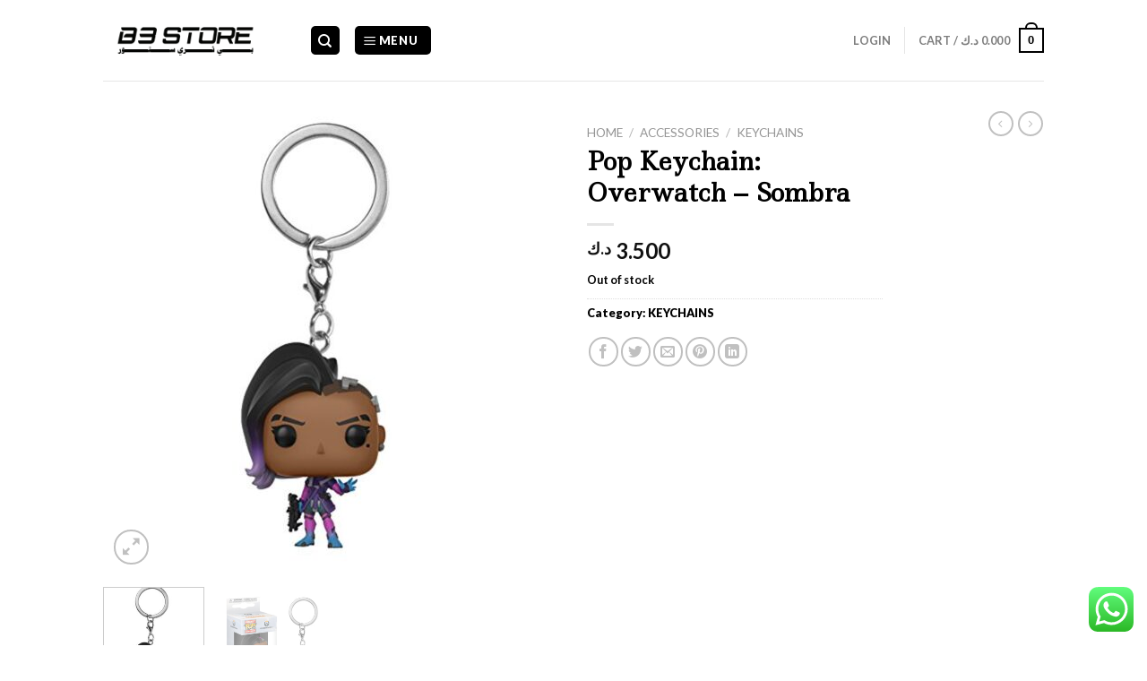

--- FILE ---
content_type: text/html; charset=UTF-8
request_url: https://storeb3.com/product/pop-keychain-overwatch-sombra/
body_size: 32765
content:
<!DOCTYPE html>
<!--[if IE 9 ]> <html lang="en-US" class="ie9 loading-site no-js"> <![endif]-->
<!--[if IE 8 ]> <html lang="en-US" class="ie8 loading-site no-js"> <![endif]-->
<!--[if (gte IE 9)|!(IE)]><!--><html lang="en-US" class="loading-site no-js"> <!--<![endif]-->
<head>
	<meta name="viewport" content="width=device-width">
	<meta charset="UTF-8" />
	<link rel="profile" href="http://gmpg.org/xfn/11" />
	<link rel="pingback" href="https://storeb3.com/xmlrpc.php" />
<meta name="sitecheckerpro-site-verification" content="37b2b9d7c91f7cd0e735a96453e2117a">
	<meta name="google-site-verification" content="p8TZaDzYjba-EL3utxu2-d8Qc5y0dJTIiiWMymPj3J4" />
	<script>(function(html){html.className = html.className.replace(/\bno-js\b/,'js')})(document.documentElement);</script>
<meta name='robots' content='index, follow, max-image-preview:large, max-snippet:-1, max-video-preview:-1' />
<meta name="viewport" content="width=device-width, initial-scale=1, maximum-scale=1" />
	<!-- This site is optimized with the Yoast SEO plugin v22.8 - https://yoast.com/wordpress/plugins/seo/ -->
	<title>Pop Keychain: Overwatch - Sombra - B3 STORE</title>
	<link rel="canonical" href="https://storeb3.com/product/pop-keychain-overwatch-sombra/" />
	<meta property="og:locale" content="en_US" />
	<meta property="og:type" content="article" />
	<meta property="og:title" content="Pop Keychain: Overwatch - Sombra - B3 STORE" />
	<meta property="og:description" content="From Overwatch &#8211; Sombra as a stylized pop Keychain from Funko! Stylized collectable stands standard Size, perfect for any Video Game fan! Collect and display all Overwatch figures from Funko!" />
	<meta property="og:url" content="https://storeb3.com/product/pop-keychain-overwatch-sombra/" />
	<meta property="og:site_name" content="B3 STORE" />
	<meta property="article:modified_time" content="2023-05-08T13:50:53+00:00" />
	<meta property="og:image" content="https://storeb3.com/wp-content/uploads/2021/05/a2db99a0-2fbe-4c11-b2a5-75aeb7e4cb0c_1.c2eb7322436f397484284ce8bd859ca7.jpeg" />
	<meta property="og:image:width" content="2000" />
	<meta property="og:image:height" content="2000" />
	<meta property="og:image:type" content="image/jpeg" />
	<meta name="twitter:card" content="summary_large_image" />
	<script type="application/ld+json" class="yoast-schema-graph">{"@context":"https://schema.org","@graph":[{"@type":"WebPage","@id":"https://storeb3.com/product/pop-keychain-overwatch-sombra/","url":"https://storeb3.com/product/pop-keychain-overwatch-sombra/","name":"Pop Keychain: Overwatch - Sombra - B3 STORE","isPartOf":{"@id":"https://storeb3.com/#website"},"primaryImageOfPage":{"@id":"https://storeb3.com/product/pop-keychain-overwatch-sombra/#primaryimage"},"image":{"@id":"https://storeb3.com/product/pop-keychain-overwatch-sombra/#primaryimage"},"thumbnailUrl":"https://storeb3.com/wp-content/uploads/2021/05/a2db99a0-2fbe-4c11-b2a5-75aeb7e4cb0c_1.c2eb7322436f397484284ce8bd859ca7.jpeg","datePublished":"2021-05-20T15:00:21+00:00","dateModified":"2023-05-08T13:50:53+00:00","breadcrumb":{"@id":"https://storeb3.com/product/pop-keychain-overwatch-sombra/#breadcrumb"},"inLanguage":"en-US","potentialAction":[{"@type":"ReadAction","target":["https://storeb3.com/product/pop-keychain-overwatch-sombra/"]}]},{"@type":"ImageObject","inLanguage":"en-US","@id":"https://storeb3.com/product/pop-keychain-overwatch-sombra/#primaryimage","url":"https://storeb3.com/wp-content/uploads/2021/05/a2db99a0-2fbe-4c11-b2a5-75aeb7e4cb0c_1.c2eb7322436f397484284ce8bd859ca7.jpeg","contentUrl":"https://storeb3.com/wp-content/uploads/2021/05/a2db99a0-2fbe-4c11-b2a5-75aeb7e4cb0c_1.c2eb7322436f397484284ce8bd859ca7.jpeg","width":2000,"height":2000},{"@type":"BreadcrumbList","@id":"https://storeb3.com/product/pop-keychain-overwatch-sombra/#breadcrumb","itemListElement":[{"@type":"ListItem","position":1,"name":"Home","item":"https://storeb3.com/"},{"@type":"ListItem","position":2,"name":"Shop","item":"https://storeb3.com/online-shopping-store/"},{"@type":"ListItem","position":3,"name":"Pop Keychain: Overwatch &#8211; Sombra"}]},{"@type":"WebSite","@id":"https://storeb3.com/#website","url":"https://storeb3.com/","name":"B3 STORE","description":"B3 STORE","publisher":{"@id":"https://storeb3.com/#organization"},"potentialAction":[{"@type":"SearchAction","target":{"@type":"EntryPoint","urlTemplate":"https://storeb3.com/?s={search_term_string}"},"query-input":"required name=search_term_string"}],"inLanguage":"en-US"},{"@type":"Organization","@id":"https://storeb3.com/#organization","name":"B3 STORE","url":"https://storeb3.com/","logo":{"@type":"ImageObject","inLanguage":"en-US","@id":"https://storeb3.com/#/schema/logo/image/","url":"https://storeb3.com/wp-content/uploads/2021/09/download-13.png","contentUrl":"https://storeb3.com/wp-content/uploads/2021/09/download-13.png","width":216,"height":108,"caption":"B3 STORE"},"image":{"@id":"https://storeb3.com/#/schema/logo/image/"},"sameAs":["https://www.instagram.com/b3store.kw/"]}]}</script>
	<!-- / Yoast SEO plugin. -->


<link rel='dns-prefetch' href='//fonts.googleapis.com' />
<link rel="alternate" type="application/rss+xml" title="B3 STORE &raquo; Feed" href="https://storeb3.com/feed/" />
<link rel="alternate" type="application/rss+xml" title="B3 STORE &raquo; Comments Feed" href="https://storeb3.com/comments/feed/" />
<link rel="alternate" title="oEmbed (JSON)" type="application/json+oembed" href="https://storeb3.com/wp-json/oembed/1.0/embed?url=https%3A%2F%2Fstoreb3.com%2Fproduct%2Fpop-keychain-overwatch-sombra%2F" />
<link rel="alternate" title="oEmbed (XML)" type="text/xml+oembed" href="https://storeb3.com/wp-json/oembed/1.0/embed?url=https%3A%2F%2Fstoreb3.com%2Fproduct%2Fpop-keychain-overwatch-sombra%2F&#038;format=xml" />
<style id='wp-img-auto-sizes-contain-inline-css' type='text/css'>
img:is([sizes=auto i],[sizes^="auto," i]){contain-intrinsic-size:3000px 1500px}
/*# sourceURL=wp-img-auto-sizes-contain-inline-css */
</style>
<link rel='stylesheet' id='ht_ctc_main_css-css' href='https://storeb3.com/wp-content/plugins/click-to-chat-for-whatsapp/new/inc/assets/css/main.css?ver=4.33' type='text/css' media='all' />
<style id='wp-emoji-styles-inline-css' type='text/css'>

	img.wp-smiley, img.emoji {
		display: inline !important;
		border: none !important;
		box-shadow: none !important;
		height: 1em !important;
		width: 1em !important;
		margin: 0 0.07em !important;
		vertical-align: -0.1em !important;
		background: none !important;
		padding: 0 !important;
	}
/*# sourceURL=wp-emoji-styles-inline-css */
</style>
<style id='wp-block-library-inline-css' type='text/css'>
:root{--wp-block-synced-color:#7a00df;--wp-block-synced-color--rgb:122,0,223;--wp-bound-block-color:var(--wp-block-synced-color);--wp-editor-canvas-background:#ddd;--wp-admin-theme-color:#007cba;--wp-admin-theme-color--rgb:0,124,186;--wp-admin-theme-color-darker-10:#006ba1;--wp-admin-theme-color-darker-10--rgb:0,107,160.5;--wp-admin-theme-color-darker-20:#005a87;--wp-admin-theme-color-darker-20--rgb:0,90,135;--wp-admin-border-width-focus:2px}@media (min-resolution:192dpi){:root{--wp-admin-border-width-focus:1.5px}}.wp-element-button{cursor:pointer}:root .has-very-light-gray-background-color{background-color:#eee}:root .has-very-dark-gray-background-color{background-color:#313131}:root .has-very-light-gray-color{color:#eee}:root .has-very-dark-gray-color{color:#313131}:root .has-vivid-green-cyan-to-vivid-cyan-blue-gradient-background{background:linear-gradient(135deg,#00d084,#0693e3)}:root .has-purple-crush-gradient-background{background:linear-gradient(135deg,#34e2e4,#4721fb 50%,#ab1dfe)}:root .has-hazy-dawn-gradient-background{background:linear-gradient(135deg,#faaca8,#dad0ec)}:root .has-subdued-olive-gradient-background{background:linear-gradient(135deg,#fafae1,#67a671)}:root .has-atomic-cream-gradient-background{background:linear-gradient(135deg,#fdd79a,#004a59)}:root .has-nightshade-gradient-background{background:linear-gradient(135deg,#330968,#31cdcf)}:root .has-midnight-gradient-background{background:linear-gradient(135deg,#020381,#2874fc)}:root{--wp--preset--font-size--normal:16px;--wp--preset--font-size--huge:42px}.has-regular-font-size{font-size:1em}.has-larger-font-size{font-size:2.625em}.has-normal-font-size{font-size:var(--wp--preset--font-size--normal)}.has-huge-font-size{font-size:var(--wp--preset--font-size--huge)}.has-text-align-center{text-align:center}.has-text-align-left{text-align:left}.has-text-align-right{text-align:right}.has-fit-text{white-space:nowrap!important}#end-resizable-editor-section{display:none}.aligncenter{clear:both}.items-justified-left{justify-content:flex-start}.items-justified-center{justify-content:center}.items-justified-right{justify-content:flex-end}.items-justified-space-between{justify-content:space-between}.screen-reader-text{border:0;clip-path:inset(50%);height:1px;margin:-1px;overflow:hidden;padding:0;position:absolute;width:1px;word-wrap:normal!important}.screen-reader-text:focus{background-color:#ddd;clip-path:none;color:#444;display:block;font-size:1em;height:auto;left:5px;line-height:normal;padding:15px 23px 14px;text-decoration:none;top:5px;width:auto;z-index:100000}html :where(.has-border-color){border-style:solid}html :where([style*=border-top-color]){border-top-style:solid}html :where([style*=border-right-color]){border-right-style:solid}html :where([style*=border-bottom-color]){border-bottom-style:solid}html :where([style*=border-left-color]){border-left-style:solid}html :where([style*=border-width]){border-style:solid}html :where([style*=border-top-width]){border-top-style:solid}html :where([style*=border-right-width]){border-right-style:solid}html :where([style*=border-bottom-width]){border-bottom-style:solid}html :where([style*=border-left-width]){border-left-style:solid}html :where(img[class*=wp-image-]){height:auto;max-width:100%}:where(figure){margin:0 0 1em}html :where(.is-position-sticky){--wp-admin--admin-bar--position-offset:var(--wp-admin--admin-bar--height,0px)}@media screen and (max-width:600px){html :where(.is-position-sticky){--wp-admin--admin-bar--position-offset:0px}}

/*# sourceURL=wp-block-library-inline-css */
</style><link rel='stylesheet' id='wc-blocks-style-css' href='https://storeb3.com/wp-content/plugins/woocommerce/assets/client/blocks/wc-blocks.css?ver=wc-10.4.3' type='text/css' media='all' />
<style id='global-styles-inline-css' type='text/css'>
:root{--wp--preset--aspect-ratio--square: 1;--wp--preset--aspect-ratio--4-3: 4/3;--wp--preset--aspect-ratio--3-4: 3/4;--wp--preset--aspect-ratio--3-2: 3/2;--wp--preset--aspect-ratio--2-3: 2/3;--wp--preset--aspect-ratio--16-9: 16/9;--wp--preset--aspect-ratio--9-16: 9/16;--wp--preset--color--black: #000000;--wp--preset--color--cyan-bluish-gray: #abb8c3;--wp--preset--color--white: #ffffff;--wp--preset--color--pale-pink: #f78da7;--wp--preset--color--vivid-red: #cf2e2e;--wp--preset--color--luminous-vivid-orange: #ff6900;--wp--preset--color--luminous-vivid-amber: #fcb900;--wp--preset--color--light-green-cyan: #7bdcb5;--wp--preset--color--vivid-green-cyan: #00d084;--wp--preset--color--pale-cyan-blue: #8ed1fc;--wp--preset--color--vivid-cyan-blue: #0693e3;--wp--preset--color--vivid-purple: #9b51e0;--wp--preset--gradient--vivid-cyan-blue-to-vivid-purple: linear-gradient(135deg,rgb(6,147,227) 0%,rgb(155,81,224) 100%);--wp--preset--gradient--light-green-cyan-to-vivid-green-cyan: linear-gradient(135deg,rgb(122,220,180) 0%,rgb(0,208,130) 100%);--wp--preset--gradient--luminous-vivid-amber-to-luminous-vivid-orange: linear-gradient(135deg,rgb(252,185,0) 0%,rgb(255,105,0) 100%);--wp--preset--gradient--luminous-vivid-orange-to-vivid-red: linear-gradient(135deg,rgb(255,105,0) 0%,rgb(207,46,46) 100%);--wp--preset--gradient--very-light-gray-to-cyan-bluish-gray: linear-gradient(135deg,rgb(238,238,238) 0%,rgb(169,184,195) 100%);--wp--preset--gradient--cool-to-warm-spectrum: linear-gradient(135deg,rgb(74,234,220) 0%,rgb(151,120,209) 20%,rgb(207,42,186) 40%,rgb(238,44,130) 60%,rgb(251,105,98) 80%,rgb(254,248,76) 100%);--wp--preset--gradient--blush-light-purple: linear-gradient(135deg,rgb(255,206,236) 0%,rgb(152,150,240) 100%);--wp--preset--gradient--blush-bordeaux: linear-gradient(135deg,rgb(254,205,165) 0%,rgb(254,45,45) 50%,rgb(107,0,62) 100%);--wp--preset--gradient--luminous-dusk: linear-gradient(135deg,rgb(255,203,112) 0%,rgb(199,81,192) 50%,rgb(65,88,208) 100%);--wp--preset--gradient--pale-ocean: linear-gradient(135deg,rgb(255,245,203) 0%,rgb(182,227,212) 50%,rgb(51,167,181) 100%);--wp--preset--gradient--electric-grass: linear-gradient(135deg,rgb(202,248,128) 0%,rgb(113,206,126) 100%);--wp--preset--gradient--midnight: linear-gradient(135deg,rgb(2,3,129) 0%,rgb(40,116,252) 100%);--wp--preset--font-size--small: 13px;--wp--preset--font-size--medium: 20px;--wp--preset--font-size--large: 36px;--wp--preset--font-size--x-large: 42px;--wp--preset--spacing--20: 0.44rem;--wp--preset--spacing--30: 0.67rem;--wp--preset--spacing--40: 1rem;--wp--preset--spacing--50: 1.5rem;--wp--preset--spacing--60: 2.25rem;--wp--preset--spacing--70: 3.38rem;--wp--preset--spacing--80: 5.06rem;--wp--preset--shadow--natural: 6px 6px 9px rgba(0, 0, 0, 0.2);--wp--preset--shadow--deep: 12px 12px 50px rgba(0, 0, 0, 0.4);--wp--preset--shadow--sharp: 6px 6px 0px rgba(0, 0, 0, 0.2);--wp--preset--shadow--outlined: 6px 6px 0px -3px rgb(255, 255, 255), 6px 6px rgb(0, 0, 0);--wp--preset--shadow--crisp: 6px 6px 0px rgb(0, 0, 0);}:where(.is-layout-flex){gap: 0.5em;}:where(.is-layout-grid){gap: 0.5em;}body .is-layout-flex{display: flex;}.is-layout-flex{flex-wrap: wrap;align-items: center;}.is-layout-flex > :is(*, div){margin: 0;}body .is-layout-grid{display: grid;}.is-layout-grid > :is(*, div){margin: 0;}:where(.wp-block-columns.is-layout-flex){gap: 2em;}:where(.wp-block-columns.is-layout-grid){gap: 2em;}:where(.wp-block-post-template.is-layout-flex){gap: 1.25em;}:where(.wp-block-post-template.is-layout-grid){gap: 1.25em;}.has-black-color{color: var(--wp--preset--color--black) !important;}.has-cyan-bluish-gray-color{color: var(--wp--preset--color--cyan-bluish-gray) !important;}.has-white-color{color: var(--wp--preset--color--white) !important;}.has-pale-pink-color{color: var(--wp--preset--color--pale-pink) !important;}.has-vivid-red-color{color: var(--wp--preset--color--vivid-red) !important;}.has-luminous-vivid-orange-color{color: var(--wp--preset--color--luminous-vivid-orange) !important;}.has-luminous-vivid-amber-color{color: var(--wp--preset--color--luminous-vivid-amber) !important;}.has-light-green-cyan-color{color: var(--wp--preset--color--light-green-cyan) !important;}.has-vivid-green-cyan-color{color: var(--wp--preset--color--vivid-green-cyan) !important;}.has-pale-cyan-blue-color{color: var(--wp--preset--color--pale-cyan-blue) !important;}.has-vivid-cyan-blue-color{color: var(--wp--preset--color--vivid-cyan-blue) !important;}.has-vivid-purple-color{color: var(--wp--preset--color--vivid-purple) !important;}.has-black-background-color{background-color: var(--wp--preset--color--black) !important;}.has-cyan-bluish-gray-background-color{background-color: var(--wp--preset--color--cyan-bluish-gray) !important;}.has-white-background-color{background-color: var(--wp--preset--color--white) !important;}.has-pale-pink-background-color{background-color: var(--wp--preset--color--pale-pink) !important;}.has-vivid-red-background-color{background-color: var(--wp--preset--color--vivid-red) !important;}.has-luminous-vivid-orange-background-color{background-color: var(--wp--preset--color--luminous-vivid-orange) !important;}.has-luminous-vivid-amber-background-color{background-color: var(--wp--preset--color--luminous-vivid-amber) !important;}.has-light-green-cyan-background-color{background-color: var(--wp--preset--color--light-green-cyan) !important;}.has-vivid-green-cyan-background-color{background-color: var(--wp--preset--color--vivid-green-cyan) !important;}.has-pale-cyan-blue-background-color{background-color: var(--wp--preset--color--pale-cyan-blue) !important;}.has-vivid-cyan-blue-background-color{background-color: var(--wp--preset--color--vivid-cyan-blue) !important;}.has-vivid-purple-background-color{background-color: var(--wp--preset--color--vivid-purple) !important;}.has-black-border-color{border-color: var(--wp--preset--color--black) !important;}.has-cyan-bluish-gray-border-color{border-color: var(--wp--preset--color--cyan-bluish-gray) !important;}.has-white-border-color{border-color: var(--wp--preset--color--white) !important;}.has-pale-pink-border-color{border-color: var(--wp--preset--color--pale-pink) !important;}.has-vivid-red-border-color{border-color: var(--wp--preset--color--vivid-red) !important;}.has-luminous-vivid-orange-border-color{border-color: var(--wp--preset--color--luminous-vivid-orange) !important;}.has-luminous-vivid-amber-border-color{border-color: var(--wp--preset--color--luminous-vivid-amber) !important;}.has-light-green-cyan-border-color{border-color: var(--wp--preset--color--light-green-cyan) !important;}.has-vivid-green-cyan-border-color{border-color: var(--wp--preset--color--vivid-green-cyan) !important;}.has-pale-cyan-blue-border-color{border-color: var(--wp--preset--color--pale-cyan-blue) !important;}.has-vivid-cyan-blue-border-color{border-color: var(--wp--preset--color--vivid-cyan-blue) !important;}.has-vivid-purple-border-color{border-color: var(--wp--preset--color--vivid-purple) !important;}.has-vivid-cyan-blue-to-vivid-purple-gradient-background{background: var(--wp--preset--gradient--vivid-cyan-blue-to-vivid-purple) !important;}.has-light-green-cyan-to-vivid-green-cyan-gradient-background{background: var(--wp--preset--gradient--light-green-cyan-to-vivid-green-cyan) !important;}.has-luminous-vivid-amber-to-luminous-vivid-orange-gradient-background{background: var(--wp--preset--gradient--luminous-vivid-amber-to-luminous-vivid-orange) !important;}.has-luminous-vivid-orange-to-vivid-red-gradient-background{background: var(--wp--preset--gradient--luminous-vivid-orange-to-vivid-red) !important;}.has-very-light-gray-to-cyan-bluish-gray-gradient-background{background: var(--wp--preset--gradient--very-light-gray-to-cyan-bluish-gray) !important;}.has-cool-to-warm-spectrum-gradient-background{background: var(--wp--preset--gradient--cool-to-warm-spectrum) !important;}.has-blush-light-purple-gradient-background{background: var(--wp--preset--gradient--blush-light-purple) !important;}.has-blush-bordeaux-gradient-background{background: var(--wp--preset--gradient--blush-bordeaux) !important;}.has-luminous-dusk-gradient-background{background: var(--wp--preset--gradient--luminous-dusk) !important;}.has-pale-ocean-gradient-background{background: var(--wp--preset--gradient--pale-ocean) !important;}.has-electric-grass-gradient-background{background: var(--wp--preset--gradient--electric-grass) !important;}.has-midnight-gradient-background{background: var(--wp--preset--gradient--midnight) !important;}.has-small-font-size{font-size: var(--wp--preset--font-size--small) !important;}.has-medium-font-size{font-size: var(--wp--preset--font-size--medium) !important;}.has-large-font-size{font-size: var(--wp--preset--font-size--large) !important;}.has-x-large-font-size{font-size: var(--wp--preset--font-size--x-large) !important;}
/*# sourceURL=global-styles-inline-css */
</style>

<style id='classic-theme-styles-inline-css' type='text/css'>
/*! This file is auto-generated */
.wp-block-button__link{color:#fff;background-color:#32373c;border-radius:9999px;box-shadow:none;text-decoration:none;padding:calc(.667em + 2px) calc(1.333em + 2px);font-size:1.125em}.wp-block-file__button{background:#32373c;color:#fff;text-decoration:none}
/*# sourceURL=/wp-includes/css/classic-themes.min.css */
</style>
<link rel='stylesheet' id='contact-form-7-css' href='https://storeb3.com/wp-content/plugins/contact-form-7/includes/css/styles.css?ver=6.1.4' type='text/css' media='all' />
<link rel='stylesheet' id='lswssp-public-css-css' href='https://storeb3.com/wp-content/plugins/logo-showcase-with-slick-slider/assets/css/lswss-public.css?ver=3.3.4' type='text/css' media='all' />
<link rel='stylesheet' id='photoswipe-css' href='https://storeb3.com/wp-content/plugins/woocommerce/assets/css/photoswipe/photoswipe.min.css?ver=10.4.3' type='text/css' media='all' />
<link rel='stylesheet' id='photoswipe-default-skin-css' href='https://storeb3.com/wp-content/plugins/woocommerce/assets/css/photoswipe/default-skin/default-skin.min.css?ver=10.4.3' type='text/css' media='all' />
<style id='woocommerce-inline-inline-css' type='text/css'>
.woocommerce form .form-row .required { visibility: visible; }
/*# sourceURL=woocommerce-inline-inline-css */
</style>
<link rel='stylesheet' id='flatsome-main-css' href='https://storeb3.com/wp-content/themes/flatsome/assets/css/flatsome.css?ver=3.14.2' type='text/css' media='all' />
<style id='flatsome-main-inline-css' type='text/css'>
@font-face {
				font-family: "fl-icons";
				font-display: block;
				src: url(https://storeb3.com/wp-content/themes/flatsome/assets/css/icons/fl-icons.eot?v=3.14.2);
				src:
					url(https://storeb3.com/wp-content/themes/flatsome/assets/css/icons/fl-icons.eot#iefix?v=3.14.2) format("embedded-opentype"),
					url(https://storeb3.com/wp-content/themes/flatsome/assets/css/icons/fl-icons.woff2?v=3.14.2) format("woff2"),
					url(https://storeb3.com/wp-content/themes/flatsome/assets/css/icons/fl-icons.ttf?v=3.14.2) format("truetype"),
					url(https://storeb3.com/wp-content/themes/flatsome/assets/css/icons/fl-icons.woff?v=3.14.2) format("woff"),
					url(https://storeb3.com/wp-content/themes/flatsome/assets/css/icons/fl-icons.svg?v=3.14.2#fl-icons) format("svg");
			}
/*# sourceURL=flatsome-main-inline-css */
</style>
<link rel='stylesheet' id='flatsome-shop-css' href='https://storeb3.com/wp-content/themes/flatsome/assets/css/flatsome-shop.css?ver=3.14.2' type='text/css' media='all' />
<link rel='stylesheet' id='flatsome-style-css' href='https://storeb3.com/wp-content/themes/flatsome/style.css?ver=3.14.2' type='text/css' media='all' />
<link rel='stylesheet' id='flatsome-googlefonts-css' href='//fonts.googleapis.com/css?family=Ledger%3Aregular%2Cregular%7CLato%3Aregular%2C900%2C700%7CDancing+Script%3Aregular%2C400&#038;display=swap&#038;ver=3.9' type='text/css' media='all' />
<script type="text/javascript">
            window._nslDOMReady = function (callback) {
                if ( document.readyState === "complete" || document.readyState === "interactive" ) {
                    callback();
                } else {
                    document.addEventListener( "DOMContentLoaded", callback );
                }
            };
            </script><script type="text/javascript" src="https://storeb3.com/wp-includes/js/jquery/jquery.min.js?ver=3.7.1" id="jquery-core-js"></script>
<script type="text/javascript" src="https://storeb3.com/wp-includes/js/jquery/jquery-migrate.min.js?ver=3.4.1" id="jquery-migrate-js"></script>
<script type="text/javascript" src="https://storeb3.com/wp-content/plugins/woocommerce/assets/js/jquery-blockui/jquery.blockUI.min.js?ver=2.7.0-wc.10.4.3" id="wc-jquery-blockui-js" defer="defer" data-wp-strategy="defer"></script>
<script type="text/javascript" id="wc-add-to-cart-js-extra">
/* <![CDATA[ */
var wc_add_to_cart_params = {"ajax_url":"/wp-admin/admin-ajax.php","wc_ajax_url":"/?wc-ajax=%%endpoint%%","i18n_view_cart":"View cart","cart_url":"https://storeb3.com/cart/","is_cart":"","cart_redirect_after_add":"no"};
//# sourceURL=wc-add-to-cart-js-extra
/* ]]> */
</script>
<script type="text/javascript" src="https://storeb3.com/wp-content/plugins/woocommerce/assets/js/frontend/add-to-cart.min.js?ver=10.4.3" id="wc-add-to-cart-js" defer="defer" data-wp-strategy="defer"></script>
<script type="text/javascript" src="https://storeb3.com/wp-content/plugins/woocommerce/assets/js/photoswipe/photoswipe.min.js?ver=4.1.1-wc.10.4.3" id="wc-photoswipe-js" defer="defer" data-wp-strategy="defer"></script>
<script type="text/javascript" src="https://storeb3.com/wp-content/plugins/woocommerce/assets/js/photoswipe/photoswipe-ui-default.min.js?ver=4.1.1-wc.10.4.3" id="wc-photoswipe-ui-default-js" defer="defer" data-wp-strategy="defer"></script>
<script type="text/javascript" id="wc-single-product-js-extra">
/* <![CDATA[ */
var wc_single_product_params = {"i18n_required_rating_text":"Please select a rating","i18n_rating_options":["1 of 5 stars","2 of 5 stars","3 of 5 stars","4 of 5 stars","5 of 5 stars"],"i18n_product_gallery_trigger_text":"View full-screen image gallery","review_rating_required":"yes","flexslider":{"rtl":false,"animation":"slide","smoothHeight":true,"directionNav":false,"controlNav":"thumbnails","slideshow":false,"animationSpeed":500,"animationLoop":false,"allowOneSlide":false},"zoom_enabled":"","zoom_options":[],"photoswipe_enabled":"1","photoswipe_options":{"shareEl":false,"closeOnScroll":false,"history":false,"hideAnimationDuration":0,"showAnimationDuration":0},"flexslider_enabled":""};
//# sourceURL=wc-single-product-js-extra
/* ]]> */
</script>
<script type="text/javascript" src="https://storeb3.com/wp-content/plugins/woocommerce/assets/js/frontend/single-product.min.js?ver=10.4.3" id="wc-single-product-js" defer="defer" data-wp-strategy="defer"></script>
<script type="text/javascript" src="https://storeb3.com/wp-content/plugins/woocommerce/assets/js/js-cookie/js.cookie.min.js?ver=2.1.4-wc.10.4.3" id="wc-js-cookie-js" defer="defer" data-wp-strategy="defer"></script>
<script type="text/javascript" id="woocommerce-js-extra">
/* <![CDATA[ */
var woocommerce_params = {"ajax_url":"/wp-admin/admin-ajax.php","wc_ajax_url":"/?wc-ajax=%%endpoint%%","i18n_password_show":"Show password","i18n_password_hide":"Hide password"};
//# sourceURL=woocommerce-js-extra
/* ]]> */
</script>
<script type="text/javascript" src="https://storeb3.com/wp-content/plugins/woocommerce/assets/js/frontend/woocommerce.min.js?ver=10.4.3" id="woocommerce-js" defer="defer" data-wp-strategy="defer"></script>
<link rel="https://api.w.org/" href="https://storeb3.com/wp-json/" /><link rel="alternate" title="JSON" type="application/json" href="https://storeb3.com/wp-json/wp/v2/product/4634" /><link rel="EditURI" type="application/rsd+xml" title="RSD" href="https://storeb3.com/xmlrpc.php?rsd" />
<meta name="generator" content="WordPress 6.9" />
<meta name="generator" content="WooCommerce 10.4.3" />
<link rel='shortlink' href='https://storeb3.com/?p=4634' />
		<script>
			( function() {
				window.onpageshow = function( event ) {
					// Defined window.wpforms means that a form exists on a page.
					// If so and back/forward button has been clicked,
					// force reload a page to prevent the submit button state stuck.
					if ( typeof window.wpforms !== 'undefined' && event.persisted ) {
						window.location.reload();
					}
				};
			}() );
		</script>
		<style>.bg{opacity: 0; transition: opacity 1s; -webkit-transition: opacity 1s;} .bg-loaded{opacity: 1;}</style><!--[if IE]><link rel="stylesheet" type="text/css" href="https://storeb3.com/wp-content/themes/flatsome/assets/css/ie-fallback.css"><script src="//cdnjs.cloudflare.com/ajax/libs/html5shiv/3.6.1/html5shiv.js"></script><script>var head = document.getElementsByTagName('head')[0],style = document.createElement('style');style.type = 'text/css';style.styleSheet.cssText = ':before,:after{content:none !important';head.appendChild(style);setTimeout(function(){head.removeChild(style);}, 0);</script><script src="https://storeb3.com/wp-content/themes/flatsome/assets/libs/ie-flexibility.js"></script><![endif]-->	<noscript><style>.woocommerce-product-gallery{ opacity: 1 !important; }</style></noscript>
	<link rel="icon" href="https://storeb3.com/wp-content/uploads/2022/08/cropped-01-4-100x100.png" sizes="32x32" />
<link rel="icon" href="https://storeb3.com/wp-content/uploads/2022/08/cropped-01-4-280x280.png" sizes="192x192" />
<link rel="apple-touch-icon" href="https://storeb3.com/wp-content/uploads/2022/08/cropped-01-4-280x280.png" />
<meta name="msapplication-TileImage" content="https://storeb3.com/wp-content/uploads/2022/08/cropped-01-4-280x280.png" />
<style id="custom-css" type="text/css">:root {--primary-color: #000000;}.header-main{height: 90px}#logo img{max-height: 90px}#logo{width:200px;}.header-bottom{min-height: 55px}.header-top{min-height: 35px}.transparent .header-main{height: 90px}.transparent #logo img{max-height: 90px}.has-transparent + .page-title:first-of-type,.has-transparent + #main > .page-title,.has-transparent + #main > div > .page-title,.has-transparent + #main .page-header-wrapper:first-of-type .page-title{padding-top: 90px;}.header.show-on-scroll,.stuck .header-main{height:70px!important}.stuck #logo img{max-height: 70px!important}.header-bottom {background-color: #f1f1f1}@media (max-width: 549px) {.header-main{height: 70px}#logo img{max-height: 70px}}.header-top{background-color:#000000!important;}/* Color */.accordion-title.active, .has-icon-bg .icon .icon-inner,.logo a, .primary.is-underline, .primary.is-link, .badge-outline .badge-inner, .nav-outline > li.active> a,.nav-outline >li.active > a, .cart-icon strong,[data-color='primary'], .is-outline.primary{color: #000000;}/* Color !important */[data-text-color="primary"]{color: #000000!important;}/* Background Color */[data-text-bg="primary"]{background-color: #000000;}/* Background */.scroll-to-bullets a,.featured-title, .label-new.menu-item > a:after, .nav-pagination > li > .current,.nav-pagination > li > span:hover,.nav-pagination > li > a:hover,.has-hover:hover .badge-outline .badge-inner,button[type="submit"], .button.wc-forward:not(.checkout):not(.checkout-button), .button.submit-button, .button.primary:not(.is-outline),.featured-table .title,.is-outline:hover, .has-icon:hover .icon-label,.nav-dropdown-bold .nav-column li > a:hover, .nav-dropdown.nav-dropdown-bold > li > a:hover, .nav-dropdown-bold.dark .nav-column li > a:hover, .nav-dropdown.nav-dropdown-bold.dark > li > a:hover, .is-outline:hover, .tagcloud a:hover,.grid-tools a, input[type='submit']:not(.is-form), .box-badge:hover .box-text, input.button.alt,.nav-box > li > a:hover,.nav-box > li.active > a,.nav-pills > li.active > a ,.current-dropdown .cart-icon strong, .cart-icon:hover strong, .nav-line-bottom > li > a:before, .nav-line-grow > li > a:before, .nav-line > li > a:before,.banner, .header-top, .slider-nav-circle .flickity-prev-next-button:hover svg, .slider-nav-circle .flickity-prev-next-button:hover .arrow, .primary.is-outline:hover, .button.primary:not(.is-outline), input[type='submit'].primary, input[type='submit'].primary, input[type='reset'].button, input[type='button'].primary, .badge-inner{background-color: #000000;}/* Border */.nav-vertical.nav-tabs > li.active > a,.scroll-to-bullets a.active,.nav-pagination > li > .current,.nav-pagination > li > span:hover,.nav-pagination > li > a:hover,.has-hover:hover .badge-outline .badge-inner,.accordion-title.active,.featured-table,.is-outline:hover, .tagcloud a:hover,blockquote, .has-border, .cart-icon strong:after,.cart-icon strong,.blockUI:before, .processing:before,.loading-spin, .slider-nav-circle .flickity-prev-next-button:hover svg, .slider-nav-circle .flickity-prev-next-button:hover .arrow, .primary.is-outline:hover{border-color: #000000}.nav-tabs > li.active > a{border-top-color: #000000}.widget_shopping_cart_content .blockUI.blockOverlay:before { border-left-color: #000000 }.woocommerce-checkout-review-order .blockUI.blockOverlay:before { border-left-color: #000000 }/* Fill */.slider .flickity-prev-next-button:hover svg,.slider .flickity-prev-next-button:hover .arrow{fill: #000000;}/* Background Color */[data-icon-label]:after, .secondary.is-underline:hover,.secondary.is-outline:hover,.icon-label,.button.secondary:not(.is-outline),.button.alt:not(.is-outline), .badge-inner.on-sale, .button.checkout, .single_add_to_cart_button, .current .breadcrumb-step{ background-color:#000000; }[data-text-bg="secondary"]{background-color: #000000;}/* Color */.secondary.is-underline,.secondary.is-link, .secondary.is-outline,.stars a.active, .star-rating:before, .woocommerce-page .star-rating:before,.star-rating span:before, .color-secondary{color: #000000}/* Color !important */[data-text-color="secondary"]{color: #000000!important;}/* Border */.secondary.is-outline:hover{border-color:#000000}body{font-size: 100%;}body{font-family:"Lato", sans-serif}body{font-weight: 900}body{color: #000000}.nav > li > a {font-family:"Lato", sans-serif;}.mobile-sidebar-levels-2 .nav > li > ul > li > a {font-family:"Lato", sans-serif;}.nav > li > a {font-weight: 700;}.mobile-sidebar-levels-2 .nav > li > ul > li > a {font-weight: 700;}h1,h2,h3,h4,h5,h6,.heading-font, .off-canvas-center .nav-sidebar.nav-vertical > li > a{font-family: "Ledger", sans-serif;}h1,h2,h3,h4,h5,h6,.heading-font,.banner h1,.banner h2{font-weight: 0;}h1,h2,h3,h4,h5,h6,.heading-font{color: #000000;}.alt-font{font-family: "Dancing Script", sans-serif;}.alt-font{font-weight: 400!important;}a{color: #000000;}.price del, .product_list_widget del, del .woocommerce-Price-amount { color: #000000; }ins .woocommerce-Price-amount { color: #000000; }.shop-page-title.featured-title .title-bg{ background-image: url(https://storeb3.com/wp-content/uploads/2021/05/a2db99a0-2fbe-4c11-b2a5-75aeb7e4cb0c_1.c2eb7322436f397484284ce8bd859ca7.jpeg)!important;}@media screen and (min-width: 550px){.products .box-vertical .box-image{min-width: 247px!important;width: 247px!important;}}.footer-1{background-color: #000000}.footer-2{background-color: #ffffff}.absolute-footer, html{background-color: #ffffff}.label-new.menu-item > a:after{content:"New";}.label-hot.menu-item > a:after{content:"Hot";}.label-sale.menu-item > a:after{content:"Sale";}.label-popular.menu-item > a:after{content:"Popular";}</style>		<style type="text/css" id="wp-custom-css">
			.badge-inner.secondary.on-sale {
    background-color: red;
}		</style>
			
<link rel='stylesheet' id='so-css-flatsome-css' href='https://storeb3.com/wp-content/uploads/so-css/so-css-flatsome.css?ver=1621856251' type='text/css' media='all' />
<link rel='stylesheet' id='wpforms-classic-full-css' href='https://storeb3.com/wp-content/plugins/wpforms-lite/assets/css/frontend/classic/wpforms-full.min.css?ver=1.8.8.3' type='text/css' media='all' />
</head>

<body class="wp-singular product-template-default single single-product postid-4634 wp-custom-logo wp-theme-flatsome theme-flatsome woocommerce woocommerce-page woocommerce-no-js full-width lightbox nav-dropdown-has-arrow nav-dropdown-has-shadow nav-dropdown-has-border">


<a class="skip-link screen-reader-text" href="#main">Skip to content</a>

<div id="wrapper">

	
	<header id="header" class="header has-sticky sticky-jump">
		<div class="header-wrapper">
			<div id="masthead" class="header-main ">
      <div class="header-inner flex-row container logo-left medium-logo-center" role="navigation">

          <!-- Logo -->
          <div id="logo" class="flex-col logo">
            <!-- Header logo -->
<a href="https://storeb3.com/" title="B3 STORE - B3 STORE" rel="home">
    <img width="200" height="90" src="https://storeb3.com/wp-content/uploads/2021/09/download-13.png" class="header_logo header-logo" alt="B3 STORE"/><img  width="200" height="90" src="https://storeb3.com/wp-content/uploads/2021/09/download-13.png" class="header-logo-dark" alt="B3 STORE"/></a>
          </div>

          <!-- Mobile Left Elements -->
          <div class="flex-col show-for-medium flex-left">
            <ul class="mobile-nav nav nav-left ">
              <li class="nav-icon has-icon">
  <div class="header-button">		<a href="#" data-open="#main-menu" data-pos="left" data-bg="main-menu-overlay" data-color="" class="icon primary button round is-small" aria-label="Menu" aria-controls="main-menu" aria-expanded="false">
		
		  <i class="icon-menu" ></i>
		  <span class="menu-title uppercase hide-for-small">Menu</span>		</a>
	 </div> </li><li class="header-search header-search-dropdown has-icon has-dropdown menu-item-has-children">
	<div class="header-button">	<a href="#" aria-label="Search" class="icon primary button round is-small"><i class="icon-search" ></i></a>
	</div>	<ul class="nav-dropdown nav-dropdown-default">
	 	<li class="header-search-form search-form html relative has-icon">
	<div class="header-search-form-wrapper">
		<div class="searchform-wrapper ux-search-box relative is-normal"><form role="search" method="get" class="searchform" action="https://storeb3.com/">
	<div class="flex-row relative">
						<div class="flex-col flex-grow">
			<label class="screen-reader-text" for="woocommerce-product-search-field-0">Search for:</label>
			<input type="search" id="woocommerce-product-search-field-0" class="search-field mb-0" placeholder="Search&hellip;" value="" name="s" />
			<input type="hidden" name="post_type" value="product" />
					</div>
		<div class="flex-col">
			<button type="submit" value="Search" class="ux-search-submit submit-button secondary button icon mb-0" aria-label="Submit">
				<i class="icon-search" ></i>			</button>
		</div>
	</div>
	<div class="live-search-results text-left z-top"></div>
</form>
</div>	</div>
</li>	</ul>
</li>
            </ul>
          </div>

          <!-- Left Elements -->
          <div class="flex-col hide-for-medium flex-left
            flex-grow">
            <ul class="header-nav header-nav-main nav nav-left  nav-uppercase" >
              <li class="header-search header-search-dropdown has-icon has-dropdown menu-item-has-children">
	<div class="header-button">	<a href="#" aria-label="Search" class="icon primary button round is-small"><i class="icon-search" ></i></a>
	</div>	<ul class="nav-dropdown nav-dropdown-default">
	 	<li class="header-search-form search-form html relative has-icon">
	<div class="header-search-form-wrapper">
		<div class="searchform-wrapper ux-search-box relative is-normal"><form role="search" method="get" class="searchform" action="https://storeb3.com/">
	<div class="flex-row relative">
						<div class="flex-col flex-grow">
			<label class="screen-reader-text" for="woocommerce-product-search-field-1">Search for:</label>
			<input type="search" id="woocommerce-product-search-field-1" class="search-field mb-0" placeholder="Search&hellip;" value="" name="s" />
			<input type="hidden" name="post_type" value="product" />
					</div>
		<div class="flex-col">
			<button type="submit" value="Search" class="ux-search-submit submit-button secondary button icon mb-0" aria-label="Submit">
				<i class="icon-search" ></i>			</button>
		</div>
	</div>
	<div class="live-search-results text-left z-top"></div>
</form>
</div>	</div>
</li>	</ul>
</li>
<li class="nav-icon has-icon">
  <div class="header-button">		<a href="#" data-open="#main-menu" data-pos="left" data-bg="main-menu-overlay" data-color="" class="icon primary button round is-small" aria-label="Menu" aria-controls="main-menu" aria-expanded="false">
		
		  <i class="icon-menu" ></i>
		  <span class="menu-title uppercase hide-for-small">Menu</span>		</a>
	 </div> </li>            </ul>
          </div>

          <!-- Right Elements -->
          <div class="flex-col hide-for-medium flex-right">
            <ul class="header-nav header-nav-main nav nav-right  nav-uppercase">
              <li class="account-item has-icon
    "
>

<a href="https://storeb3.com/my-account/"
    class="nav-top-link nav-top-not-logged-in "
    data-open="#login-form-popup"  >
    <span>
    Login      </span>
  
</a>



</li>
<li class="header-divider"></li><li class="cart-item has-icon has-dropdown">

<a href="https://storeb3.com/cart/" title="Cart" class="header-cart-link is-small">


<span class="header-cart-title">
   Cart   /      <span class="cart-price"><span class="woocommerce-Price-amount amount"><bdi>0.000&nbsp;<span class="woocommerce-Price-currencySymbol">&#x62f;.&#x643;</span></bdi></span></span>
  </span>

    <span class="cart-icon image-icon">
    <strong>0</strong>
  </span>
  </a>

 <ul class="nav-dropdown nav-dropdown-default">
    <li class="html widget_shopping_cart">
      <div class="widget_shopping_cart_content">
        

	<p class="woocommerce-mini-cart__empty-message">No products in the cart.</p>


      </div>
    </li>
     </ul>

</li>
            </ul>
          </div>

          <!-- Mobile Right Elements -->
          <div class="flex-col show-for-medium flex-right">
            <ul class="mobile-nav nav nav-right ">
              <li class="cart-item has-icon">

      <a href="https://storeb3.com/cart/" class="header-cart-link off-canvas-toggle nav-top-link is-small" data-open="#cart-popup" data-class="off-canvas-cart" title="Cart" data-pos="right">
  
    <span class="cart-icon image-icon">
    <strong>0</strong>
  </span>
  </a>


  <!-- Cart Sidebar Popup -->
  <div id="cart-popup" class="mfp-hide widget_shopping_cart">
  <div class="cart-popup-inner inner-padding">
      <div class="cart-popup-title text-center">
          <h4 class="uppercase">Cart</h4>
          <div class="is-divider"></div>
      </div>
      <div class="widget_shopping_cart_content">
          

	<p class="woocommerce-mini-cart__empty-message">No products in the cart.</p>


      </div>
             <div class="cart-sidebar-content relative"></div>  </div>
  </div>

</li>
            </ul>
          </div>

      </div>
     
            <div class="container"><div class="top-divider full-width"></div></div>
      </div>
<div class="header-bg-container fill"><div class="header-bg-image fill"></div><div class="header-bg-color fill"></div></div>		</div>
	</header>

	
	<main id="main" class="">

	<div class="shop-container">
		
			<div class="container">
	<div class="woocommerce-notices-wrapper"></div></div>
<div id="product-4634" class="product type-product post-4634 status-publish first outofstock product_cat-keychains has-post-thumbnail shipping-taxable purchasable product-type-simple">
	<div class="product-container">

<div class="product-main">
	<div class="row content-row mb-0">

		<div class="product-gallery col large-6">
		
<div class="product-images relative mb-half has-hover woocommerce-product-gallery woocommerce-product-gallery--with-images woocommerce-product-gallery--columns-4 images" data-columns="4">

  <div class="badge-container is-larger absolute left top z-1">
</div>

  <div class="image-tools absolute top show-on-hover right z-3">
      </div>

  <figure class="woocommerce-product-gallery__wrapper product-gallery-slider slider slider-nav-small mb-half"
        data-flickity-options='{
                "cellAlign": "center",
                "wrapAround": true,
                "autoPlay": false,
                "prevNextButtons":true,
                "adaptiveHeight": true,
                "imagesLoaded": true,
                "lazyLoad": 1,
                "dragThreshold" : 15,
                "pageDots": false,
                "rightToLeft": false       }'>
    <div data-thumb="https://storeb3.com/wp-content/uploads/2021/05/a2db99a0-2fbe-4c11-b2a5-75aeb7e4cb0c_1.c2eb7322436f397484284ce8bd859ca7-100x100.jpeg" class="woocommerce-product-gallery__image slide first"><a href="https://storeb3.com/wp-content/uploads/2021/05/a2db99a0-2fbe-4c11-b2a5-75aeb7e4cb0c_1.c2eb7322436f397484284ce8bd859ca7.jpeg"><img width="510" height="510" src="https://storeb3.com/wp-content/uploads/2021/05/a2db99a0-2fbe-4c11-b2a5-75aeb7e4cb0c_1.c2eb7322436f397484284ce8bd859ca7-510x510.jpeg" class="wp-post-image skip-lazy" alt="" title="a2db99a0-2fbe-4c11-b2a5-75aeb7e4cb0c_1.c2eb7322436f397484284ce8bd859ca7" data-caption="" data-src="https://storeb3.com/wp-content/uploads/2021/05/a2db99a0-2fbe-4c11-b2a5-75aeb7e4cb0c_1.c2eb7322436f397484284ce8bd859ca7.jpeg" data-large_image="https://storeb3.com/wp-content/uploads/2021/05/a2db99a0-2fbe-4c11-b2a5-75aeb7e4cb0c_1.c2eb7322436f397484284ce8bd859ca7.jpeg" data-large_image_width="2000" data-large_image_height="2000" decoding="async" fetchpriority="high" srcset="https://storeb3.com/wp-content/uploads/2021/05/a2db99a0-2fbe-4c11-b2a5-75aeb7e4cb0c_1.c2eb7322436f397484284ce8bd859ca7-510x510.jpeg 510w, https://storeb3.com/wp-content/uploads/2021/05/a2db99a0-2fbe-4c11-b2a5-75aeb7e4cb0c_1.c2eb7322436f397484284ce8bd859ca7-400x400.jpeg 400w, https://storeb3.com/wp-content/uploads/2021/05/a2db99a0-2fbe-4c11-b2a5-75aeb7e4cb0c_1.c2eb7322436f397484284ce8bd859ca7-800x800.jpeg 800w, https://storeb3.com/wp-content/uploads/2021/05/a2db99a0-2fbe-4c11-b2a5-75aeb7e4cb0c_1.c2eb7322436f397484284ce8bd859ca7-280x280.jpeg 280w, https://storeb3.com/wp-content/uploads/2021/05/a2db99a0-2fbe-4c11-b2a5-75aeb7e4cb0c_1.c2eb7322436f397484284ce8bd859ca7-768x768.jpeg 768w, https://storeb3.com/wp-content/uploads/2021/05/a2db99a0-2fbe-4c11-b2a5-75aeb7e4cb0c_1.c2eb7322436f397484284ce8bd859ca7-1536x1536.jpeg 1536w, https://storeb3.com/wp-content/uploads/2021/05/a2db99a0-2fbe-4c11-b2a5-75aeb7e4cb0c_1.c2eb7322436f397484284ce8bd859ca7-100x100.jpeg 100w, https://storeb3.com/wp-content/uploads/2021/05/a2db99a0-2fbe-4c11-b2a5-75aeb7e4cb0c_1.c2eb7322436f397484284ce8bd859ca7.jpeg 2000w" sizes="(max-width: 510px) 100vw, 510px" /></a></div><div data-thumb="https://storeb3.com/wp-content/uploads/2021/05/product_4228_2-100x100.jpg" class="woocommerce-product-gallery__image slide"><a href="https://storeb3.com/wp-content/uploads/2021/05/product_4228_2.jpg"><img width="510" height="510" src="https://storeb3.com/wp-content/uploads/2021/05/product_4228_2-510x510.jpg" class="skip-lazy" alt="" title="product_4228_2" data-caption="" data-src="https://storeb3.com/wp-content/uploads/2021/05/product_4228_2.jpg" data-large_image="https://storeb3.com/wp-content/uploads/2021/05/product_4228_2.jpg" data-large_image_width="600" data-large_image_height="600" decoding="async" srcset="https://storeb3.com/wp-content/uploads/2021/05/product_4228_2-510x510.jpg 510w, https://storeb3.com/wp-content/uploads/2021/05/product_4228_2-400x400.jpg 400w, https://storeb3.com/wp-content/uploads/2021/05/product_4228_2-280x280.jpg 280w, https://storeb3.com/wp-content/uploads/2021/05/product_4228_2-100x100.jpg 100w, https://storeb3.com/wp-content/uploads/2021/05/product_4228_2.jpg 600w" sizes="(max-width: 510px) 100vw, 510px" /></a></div>  </figure>

  <div class="image-tools absolute bottom left z-3">
        <a href="#product-zoom" class="zoom-button button is-outline circle icon tooltip hide-for-small" title="Zoom">
      <i class="icon-expand" ></i>    </a>
   </div>
</div>

	<div class="product-thumbnails thumbnails slider-no-arrows slider row row-small row-slider slider-nav-small small-columns-4"
		data-flickity-options='{
			"cellAlign": "left",
			"wrapAround": false,
			"autoPlay": false,
			"prevNextButtons": true,
			"asNavFor": ".product-gallery-slider",
			"percentPosition": true,
			"imagesLoaded": true,
			"pageDots": false,
			"rightToLeft": false,
			"contain": true
		}'>
					<div class="col is-nav-selected first">
				<a>
					<img src="https://storeb3.com/wp-content/uploads/2021/05/a2db99a0-2fbe-4c11-b2a5-75aeb7e4cb0c_1.c2eb7322436f397484284ce8bd859ca7-247x296.jpeg" alt="" width="247" height="296" class="attachment-woocommerce_thumbnail" />				</a>
			</div>
			<div class="col"><a><img src="https://storeb3.com/wp-content/uploads/2021/05/product_4228_2-247x296.jpg" alt="" width="247" height="296"  class="attachment-woocommerce_thumbnail" /></a></div>	</div>
			</div>

		<div class="product-info summary col-fit col entry-summary product-summary">
			<nav class="woocommerce-breadcrumb breadcrumbs uppercase"><a href="https://storeb3.com">Home</a> <span class="divider">&#47;</span> <a href="https://storeb3.com/product-category/accessories/">ACCESSORIES</a> <span class="divider">&#47;</span> <a href="https://storeb3.com/product-category/accessories/keychains/">KEYCHAINS</a></nav><h1 class="product-title product_title entry-title">
	Pop Keychain: Overwatch &#8211; Sombra</h1>

	<div class="is-divider small"></div>
<ul class="next-prev-thumbs is-small show-for-medium">         <li class="prod-dropdown has-dropdown">
               <a href="https://storeb3.com/product/funko-pop-wwe-undertaker-keychain/"  rel="next" class="button icon is-outline circle">
                  <i class="icon-angle-left" ></i>              </a>
              <div class="nav-dropdown">
                <a title="Funko Pop WWE Undertaker Keychain" href="https://storeb3.com/product/funko-pop-wwe-undertaker-keychain/">
                <img width="100" height="100" src="https://storeb3.com/wp-content/uploads/2021/05/Image608-100x100.jpg" class="attachment-woocommerce_gallery_thumbnail size-woocommerce_gallery_thumbnail wp-post-image" alt="" decoding="async" srcset="https://storeb3.com/wp-content/uploads/2021/05/Image608-100x100.jpg 100w, https://storeb3.com/wp-content/uploads/2021/05/Image608-400x400.jpg 400w, https://storeb3.com/wp-content/uploads/2021/05/Image608-280x280.jpg 280w, https://storeb3.com/wp-content/uploads/2021/05/Image608-510x510.jpg 510w, https://storeb3.com/wp-content/uploads/2021/05/Image608.jpg 640w" sizes="(max-width: 100px) 100vw, 100px" /></a>
              </div>
          </li>
               <li class="prod-dropdown has-dropdown">
               <a href="https://storeb3.com/product/pop-keychain-wwe-ultimate-warrior/" rel="next" class="button icon is-outline circle">
                  <i class="icon-angle-right" ></i>              </a>
              <div class="nav-dropdown">
                  <a title="Pop Keychain WWE Ultimate Warrior" href="https://storeb3.com/product/pop-keychain-wwe-ultimate-warrior/">
                  <img width="100" height="100" src="https://storeb3.com/wp-content/uploads/2021/05/WWE-ULTIMATE-WARRIOR-KEYCHAIN-100x100.jpg" class="attachment-woocommerce_gallery_thumbnail size-woocommerce_gallery_thumbnail wp-post-image" alt="" decoding="async" loading="lazy" srcset="https://storeb3.com/wp-content/uploads/2021/05/WWE-ULTIMATE-WARRIOR-KEYCHAIN-100x100.jpg 100w, https://storeb3.com/wp-content/uploads/2021/05/WWE-ULTIMATE-WARRIOR-KEYCHAIN-400x400.jpg 400w, https://storeb3.com/wp-content/uploads/2021/05/WWE-ULTIMATE-WARRIOR-KEYCHAIN-800x800.jpg 800w, https://storeb3.com/wp-content/uploads/2021/05/WWE-ULTIMATE-WARRIOR-KEYCHAIN-280x280.jpg 280w, https://storeb3.com/wp-content/uploads/2021/05/WWE-ULTIMATE-WARRIOR-KEYCHAIN-768x768.jpg 768w, https://storeb3.com/wp-content/uploads/2021/05/WWE-ULTIMATE-WARRIOR-KEYCHAIN-510x510.jpg 510w, https://storeb3.com/wp-content/uploads/2021/05/WWE-ULTIMATE-WARRIOR-KEYCHAIN.jpg 900w" sizes="auto, (max-width: 100px) 100vw, 100px" /></a>
              </div>
          </li>
      </ul><div class="price-wrapper">
	<p class="price product-page-price price-not-in-stock">
  <span class="woocommerce-Price-amount amount"><bdi>3.500&nbsp;<span class="woocommerce-Price-currencySymbol">&#x62f;.&#x643;</span></bdi></span></p>
</div>
 <p class="stock out-of-stock">Out of stock</p>
<div class="product_meta">

	
	
	<span class="posted_in">Category: <a href="https://storeb3.com/product-category/accessories/keychains/" rel="tag">KEYCHAINS</a></span>
	
	
</div>
<div class="social-icons share-icons share-row relative" ><a href="whatsapp://send?text=Pop%20Keychain%3A%20Overwatch%20%26%238211%3B%20Sombra - https://storeb3.com/product/pop-keychain-overwatch-sombra/" data-action="share/whatsapp/share" class="icon button circle is-outline tooltip whatsapp show-for-medium" title="Share on WhatsApp" aria-label="Share on WhatsApp"><i class="icon-whatsapp"></i></a><a href="https://www.facebook.com/sharer.php?u=https://storeb3.com/product/pop-keychain-overwatch-sombra/" data-label="Facebook" onclick="window.open(this.href,this.title,'width=500,height=500,top=300px,left=300px');  return false;" rel="noopener noreferrer nofollow" target="_blank" class="icon button circle is-outline tooltip facebook" title="Share on Facebook" aria-label="Share on Facebook"><i class="icon-facebook" ></i></a><a href="https://twitter.com/share?url=https://storeb3.com/product/pop-keychain-overwatch-sombra/" onclick="window.open(this.href,this.title,'width=500,height=500,top=300px,left=300px');  return false;" rel="noopener noreferrer nofollow" target="_blank" class="icon button circle is-outline tooltip twitter" title="Share on Twitter" aria-label="Share on Twitter"><i class="icon-twitter" ></i></a><a href="mailto:enteryour@addresshere.com?subject=Pop%20Keychain%3A%20Overwatch%20%26%238211%3B%20Sombra&amp;body=Check%20this%20out:%20https://storeb3.com/product/pop-keychain-overwatch-sombra/" rel="nofollow" class="icon button circle is-outline tooltip email" title="Email to a Friend" aria-label="Email to a Friend"><i class="icon-envelop" ></i></a><a href="https://pinterest.com/pin/create/button/?url=https://storeb3.com/product/pop-keychain-overwatch-sombra/&amp;media=https://storeb3.com/wp-content/uploads/2021/05/a2db99a0-2fbe-4c11-b2a5-75aeb7e4cb0c_1.c2eb7322436f397484284ce8bd859ca7-800x800.jpeg&amp;description=Pop%20Keychain%3A%20Overwatch%20%26%238211%3B%20Sombra" onclick="window.open(this.href,this.title,'width=500,height=500,top=300px,left=300px');  return false;" rel="noopener noreferrer nofollow" target="_blank" class="icon button circle is-outline tooltip pinterest" title="Pin on Pinterest" aria-label="Pin on Pinterest"><i class="icon-pinterest" ></i></a><a href="https://www.linkedin.com/shareArticle?mini=true&url=https://storeb3.com/product/pop-keychain-overwatch-sombra/&title=Pop%20Keychain%3A%20Overwatch%20%26%238211%3B%20Sombra" onclick="window.open(this.href,this.title,'width=500,height=500,top=300px,left=300px');  return false;"  rel="noopener noreferrer nofollow" target="_blank" class="icon button circle is-outline tooltip linkedin" title="Share on LinkedIn" aria-label="Share on LinkedIn"><i class="icon-linkedin" ></i></a></div>
		</div>


		<div id="product-sidebar" class="col large-2 hide-for-medium product-sidebar-small">
			<div class="hide-for-off-canvas" style="width:100%"><ul class="next-prev-thumbs is-small nav-right text-right">         <li class="prod-dropdown has-dropdown">
               <a href="https://storeb3.com/product/funko-pop-wwe-undertaker-keychain/"  rel="next" class="button icon is-outline circle">
                  <i class="icon-angle-left" ></i>              </a>
              <div class="nav-dropdown">
                <a title="Funko Pop WWE Undertaker Keychain" href="https://storeb3.com/product/funko-pop-wwe-undertaker-keychain/">
                <img width="100" height="100" src="https://storeb3.com/wp-content/uploads/2021/05/Image608-100x100.jpg" class="attachment-woocommerce_gallery_thumbnail size-woocommerce_gallery_thumbnail wp-post-image" alt="" decoding="async" loading="lazy" srcset="https://storeb3.com/wp-content/uploads/2021/05/Image608-100x100.jpg 100w, https://storeb3.com/wp-content/uploads/2021/05/Image608-400x400.jpg 400w, https://storeb3.com/wp-content/uploads/2021/05/Image608-280x280.jpg 280w, https://storeb3.com/wp-content/uploads/2021/05/Image608-510x510.jpg 510w, https://storeb3.com/wp-content/uploads/2021/05/Image608.jpg 640w" sizes="auto, (max-width: 100px) 100vw, 100px" /></a>
              </div>
          </li>
               <li class="prod-dropdown has-dropdown">
               <a href="https://storeb3.com/product/pop-keychain-wwe-ultimate-warrior/" rel="next" class="button icon is-outline circle">
                  <i class="icon-angle-right" ></i>              </a>
              <div class="nav-dropdown">
                  <a title="Pop Keychain WWE Ultimate Warrior" href="https://storeb3.com/product/pop-keychain-wwe-ultimate-warrior/">
                  <img width="100" height="100" src="https://storeb3.com/wp-content/uploads/2021/05/WWE-ULTIMATE-WARRIOR-KEYCHAIN-100x100.jpg" class="attachment-woocommerce_gallery_thumbnail size-woocommerce_gallery_thumbnail wp-post-image" alt="" decoding="async" loading="lazy" srcset="https://storeb3.com/wp-content/uploads/2021/05/WWE-ULTIMATE-WARRIOR-KEYCHAIN-100x100.jpg 100w, https://storeb3.com/wp-content/uploads/2021/05/WWE-ULTIMATE-WARRIOR-KEYCHAIN-400x400.jpg 400w, https://storeb3.com/wp-content/uploads/2021/05/WWE-ULTIMATE-WARRIOR-KEYCHAIN-800x800.jpg 800w, https://storeb3.com/wp-content/uploads/2021/05/WWE-ULTIMATE-WARRIOR-KEYCHAIN-280x280.jpg 280w, https://storeb3.com/wp-content/uploads/2021/05/WWE-ULTIMATE-WARRIOR-KEYCHAIN-768x768.jpg 768w, https://storeb3.com/wp-content/uploads/2021/05/WWE-ULTIMATE-WARRIOR-KEYCHAIN-510x510.jpg 510w, https://storeb3.com/wp-content/uploads/2021/05/WWE-ULTIMATE-WARRIOR-KEYCHAIN.jpg 900w" sizes="auto, (max-width: 100px) 100vw, 100px" /></a>
              </div>
          </li>
      </ul></div>		</div>

	</div>
</div>

<div class="product-footer">
	<div class="container">
		
	<div class="woocommerce-tabs wc-tabs-wrapper container tabbed-content">
		<ul class="tabs wc-tabs product-tabs small-nav-collapse nav nav-uppercase nav-line nav-left" role="tablist">
							<li class="description_tab active" id="tab-title-description" role="tab" aria-controls="tab-description">
					<a href="#tab-description">
						Description					</a>
				</li>
											<li class="additional_information_tab " id="tab-title-additional_information" role="tab" aria-controls="tab-additional_information">
					<a href="#tab-additional_information">
						Additional information					</a>
				</li>
									</ul>
		<div class="tab-panels">
							<div class="woocommerce-Tabs-panel woocommerce-Tabs-panel--description panel entry-content active" id="tab-description" role="tabpanel" aria-labelledby="tab-title-description">
										

<ul style="font-weight: 400;">
<li>From Overwatch &#8211; Sombra</li>
<li>as a stylized pop Keychain from Funko!</li>
<li>Stylized collectable stands standard Size, perfect for any Video Game fan!</li>
<li>Collect and display all Overwatch figures from Funko!</li>
</ul>
				</div>
											<div class="woocommerce-Tabs-panel woocommerce-Tabs-panel--additional_information panel entry-content " id="tab-additional_information" role="tabpanel" aria-labelledby="tab-title-additional_information">
										

<table class="woocommerce-product-attributes shop_attributes" aria-label="Product Details">
			<tr class="woocommerce-product-attributes-item woocommerce-product-attributes-item--weight">
			<th class="woocommerce-product-attributes-item__label" scope="row">Weight</th>
			<td class="woocommerce-product-attributes-item__value">0.040 kg</td>
		</tr>
	</table>
				</div>
							
					</div>
	</div>


	<div class="related related-products-wrapper product-section">

					<h3 class="product-section-title container-width product-section-title-related pt-half pb-half uppercase">
				Related products			</h3>
		

	
  
    <div class="row equalize-box large-columns-4 medium-columns-3 small-columns-2 row-small slider row-slider slider-nav-reveal slider-nav-push"  data-flickity-options='{"imagesLoaded": true, "groupCells": "100%", "dragThreshold" : 5, "cellAlign": "left","wrapAround": true,"prevNextButtons": true,"percentPosition": true,"pageDots": false, "rightToLeft": false, "autoPlay" : false}'>

  
		
					
<div class="product-small col has-hover product type-product post-11805 status-publish instock product_cat-accessories product_cat-keychains has-post-thumbnail shipping-taxable purchasable product-type-variable">
	<div class="col-inner">
	
<div class="badge-container absolute left top z-1">
</div>
	<div class="product-small box ">
		<div class="box-image">
			<div class="image-fade_in_back">
				<a href="https://storeb3.com/product/multicolor-kt-cat-cartoon-doll-pendant-keychain/" aria-label="MULTICOLOR KT CAT CARTOON DOLL PENDANT KEYCHAIN">
					<img width="247" height="296" src="https://storeb3.com/wp-content/uploads/2024/03/BLACK-247x296.jpg" class="attachment-woocommerce_thumbnail size-woocommerce_thumbnail" alt="MULTICOLOR KT CAT CARTOON DOLL PENDANT KEYCHAIN" decoding="async" loading="lazy" /><img width="247" height="296" src="https://storeb3.com/wp-content/uploads/2024/03/PURPLE-247x296.jpg" class="show-on-hover absolute fill hide-for-small back-image" alt="" decoding="async" loading="lazy" />				</a>
			</div>
			<div class="image-tools is-small top right show-on-hover">
							</div>
			<div class="image-tools is-small hide-for-small bottom left show-on-hover">
							</div>
			<div class="image-tools grid-tools text-center hide-for-small bottom hover-slide-in show-on-hover">
				  <a class="quick-view" data-prod="11805" href="#quick-view">Quick View</a>			</div>
					</div>

		<div class="box-text box-text-products">
			<div class="title-wrapper">		<p class="category uppercase is-smaller no-text-overflow product-cat op-7">
			ACCESSORIES		</p>
	<p class="name product-title woocommerce-loop-product__title"><a href="https://storeb3.com/product/multicolor-kt-cat-cartoon-doll-pendant-keychain/" class="woocommerce-LoopProduct-link woocommerce-loop-product__link">MULTICOLOR KT CAT CARTOON DOLL PENDANT KEYCHAIN</a></p></div><div class="price-wrapper">
	<span class="price"><span class="woocommerce-Price-amount amount"><bdi>1.000&nbsp;<span class="woocommerce-Price-currencySymbol">&#x62f;.&#x643;</span></bdi></span></span>
</div>		</div>
	</div>
		</div>
</div>

		
					
<div class="product-small col has-hover product type-product post-11818 status-publish instock product_cat-accessories product_cat-keychains has-post-thumbnail shipping-taxable purchasable product-type-variable">
	<div class="col-inner">
	
<div class="badge-container absolute left top z-1">
</div>
	<div class="product-small box ">
		<div class="box-image">
			<div class="image-fade_in_back">
				<a href="https://storeb3.com/product/disney-grils-wristlet-keychain-mulit-design/" aria-label="DISNEY GRILS WRISTLET KEYCHAIN MULIT DESIGN">
					<img width="247" height="296" src="https://storeb3.com/wp-content/uploads/2024/03/elsa-247x296.jpg" class="attachment-woocommerce_thumbnail size-woocommerce_thumbnail" alt="DISNEY GRILS WRISTLET KEYCHAIN MULIT DESIGN" decoding="async" loading="lazy" /><img width="247" height="296" src="https://storeb3.com/wp-content/uploads/2024/03/TONY--247x296.jpg" class="show-on-hover absolute fill hide-for-small back-image" alt="" decoding="async" loading="lazy" />				</a>
			</div>
			<div class="image-tools is-small top right show-on-hover">
							</div>
			<div class="image-tools is-small hide-for-small bottom left show-on-hover">
							</div>
			<div class="image-tools grid-tools text-center hide-for-small bottom hover-slide-in show-on-hover">
				  <a class="quick-view" data-prod="11818" href="#quick-view">Quick View</a>			</div>
					</div>

		<div class="box-text box-text-products">
			<div class="title-wrapper">		<p class="category uppercase is-smaller no-text-overflow product-cat op-7">
			ACCESSORIES		</p>
	<p class="name product-title woocommerce-loop-product__title"><a href="https://storeb3.com/product/disney-grils-wristlet-keychain-mulit-design/" class="woocommerce-LoopProduct-link woocommerce-loop-product__link">DISNEY GRILS WRISTLET KEYCHAIN MULIT DESIGN</a></p></div><div class="price-wrapper">
	<span class="price"><span class="woocommerce-Price-amount amount"><bdi>1.000&nbsp;<span class="woocommerce-Price-currencySymbol">&#x62f;.&#x643;</span></bdi></span></span>
</div>		</div>
	</div>
		</div>
</div>

		
					
<div class="product-small col has-hover product type-product post-11854 status-publish last instock product_cat-accessories product_cat-keychains has-post-thumbnail shipping-taxable purchasable product-type-variable">
	<div class="col-inner">
	
<div class="badge-container absolute left top z-1">
</div>
	<div class="product-small box ">
		<div class="box-image">
			<div class="image-fade_in_back">
				<a href="https://storeb3.com/product/bear-lotso-keychain-cartoon/" aria-label="BEAR LOTSO KEYCHAIN CARTOON">
					<img width="247" height="296" src="https://storeb3.com/wp-content/uploads/2024/03/BEAR-AND-WATERMELOAN-247x296.jpg" class="attachment-woocommerce_thumbnail size-woocommerce_thumbnail" alt="BEAR LOTSO KEYCHAIN CARTOON" decoding="async" loading="lazy" /><img width="247" height="296" src="https://storeb3.com/wp-content/uploads/2024/03/BEAR-STRABBERRY-247x296.jpg" class="show-on-hover absolute fill hide-for-small back-image" alt="" decoding="async" loading="lazy" />				</a>
			</div>
			<div class="image-tools is-small top right show-on-hover">
							</div>
			<div class="image-tools is-small hide-for-small bottom left show-on-hover">
							</div>
			<div class="image-tools grid-tools text-center hide-for-small bottom hover-slide-in show-on-hover">
				  <a class="quick-view" data-prod="11854" href="#quick-view">Quick View</a>			</div>
					</div>

		<div class="box-text box-text-products">
			<div class="title-wrapper">		<p class="category uppercase is-smaller no-text-overflow product-cat op-7">
			ACCESSORIES		</p>
	<p class="name product-title woocommerce-loop-product__title"><a href="https://storeb3.com/product/bear-lotso-keychain-cartoon/" class="woocommerce-LoopProduct-link woocommerce-loop-product__link">BEAR LOTSO KEYCHAIN CARTOON</a></p></div><div class="price-wrapper">
	<span class="price"><span class="woocommerce-Price-amount amount"><bdi>1.000&nbsp;<span class="woocommerce-Price-currencySymbol">&#x62f;.&#x643;</span></bdi></span></span>
</div>		</div>
	</div>
		</div>
</div>

		
					
<div class="product-small col has-hover product type-product post-11827 status-publish first instock product_cat-accessories product_cat-keychains has-post-thumbnail shipping-taxable purchasable product-type-variable">
	<div class="col-inner">
	
<div class="badge-container absolute left top z-1">
</div>
	<div class="product-small box ">
		<div class="box-image">
			<div class="image-fade_in_back">
				<a href="https://storeb3.com/product/cartoon-boys-action-warriors-character-keychain/" aria-label="CARTOON BOYS ACTION WARRIORS CHARACTER KEYCHAIN">
					<img width="247" height="296" src="https://storeb3.com/wp-content/uploads/2024/03/shikamaru-nara-247x296.jpg" class="attachment-woocommerce_thumbnail size-woocommerce_thumbnail" alt="CARTOON BOYS ACTION WARRIORS CHARACTER KEYCHAIN" decoding="async" loading="lazy" /><img width="247" height="296" src="https://storeb3.com/wp-content/uploads/2024/03/zoro-247x296.jpg" class="show-on-hover absolute fill hide-for-small back-image" alt="" decoding="async" loading="lazy" />				</a>
			</div>
			<div class="image-tools is-small top right show-on-hover">
							</div>
			<div class="image-tools is-small hide-for-small bottom left show-on-hover">
							</div>
			<div class="image-tools grid-tools text-center hide-for-small bottom hover-slide-in show-on-hover">
				  <a class="quick-view" data-prod="11827" href="#quick-view">Quick View</a>			</div>
					</div>

		<div class="box-text box-text-products">
			<div class="title-wrapper">		<p class="category uppercase is-smaller no-text-overflow product-cat op-7">
			ACCESSORIES		</p>
	<p class="name product-title woocommerce-loop-product__title"><a href="https://storeb3.com/product/cartoon-boys-action-warriors-character-keychain/" class="woocommerce-LoopProduct-link woocommerce-loop-product__link">CARTOON BOYS ACTION WARRIORS CHARACTER KEYCHAIN</a></p></div><div class="price-wrapper">
	<span class="price"><span class="woocommerce-Price-amount amount"><bdi>1.000&nbsp;<span class="woocommerce-Price-currencySymbol">&#x62f;.&#x643;</span></bdi></span></span>
</div>		</div>
	</div>
		</div>
</div>

		
					
<div class="product-small col has-hover product type-product post-11763 status-publish instock product_cat-accessories product_cat-keychains has-post-thumbnail shipping-taxable purchasable product-type-variable">
	<div class="col-inner">
	
<div class="badge-container absolute left top z-1">
</div>
	<div class="product-small box ">
		<div class="box-image">
			<div class="image-fade_in_back">
				<a href="https://storeb3.com/product/football-star-jersey-doll-keychain/" aria-label="FOOTBALL STAR JERSEY DOLL KEYCHAIN">
					<img width="247" height="296" src="https://storeb3.com/wp-content/uploads/2024/03/ronaldo-4-247x296.jpg" class="attachment-woocommerce_thumbnail size-woocommerce_thumbnail" alt="FOOTBALL STAR JERSEY DOLL KEYCHAIN" decoding="async" loading="lazy" /><img width="247" height="296" src="https://storeb3.com/wp-content/uploads/2024/03/messi-247x296.jpg" class="show-on-hover absolute fill hide-for-small back-image" alt="" decoding="async" loading="lazy" />				</a>
			</div>
			<div class="image-tools is-small top right show-on-hover">
							</div>
			<div class="image-tools is-small hide-for-small bottom left show-on-hover">
							</div>
			<div class="image-tools grid-tools text-center hide-for-small bottom hover-slide-in show-on-hover">
				  <a class="quick-view" data-prod="11763" href="#quick-view">Quick View</a>			</div>
					</div>

		<div class="box-text box-text-products">
			<div class="title-wrapper">		<p class="category uppercase is-smaller no-text-overflow product-cat op-7">
			ACCESSORIES		</p>
	<p class="name product-title woocommerce-loop-product__title"><a href="https://storeb3.com/product/football-star-jersey-doll-keychain/" class="woocommerce-LoopProduct-link woocommerce-loop-product__link">FOOTBALL STAR JERSEY DOLL KEYCHAIN</a></p></div><div class="price-wrapper">
	<span class="price"><span class="woocommerce-Price-amount amount"><bdi>1.000&nbsp;<span class="woocommerce-Price-currencySymbol">&#x62f;.&#x643;</span></bdi></span></span>
</div>		</div>
	</div>
		</div>
</div>

		
					
<div class="product-small col has-hover product type-product post-5517 status-publish instock product_cat-abystyle product_cat-keychains product_cat-star-wars has-post-thumbnail shipping-taxable purchasable product-type-simple">
	<div class="col-inner">
	
<div class="badge-container absolute left top z-1">
</div>
	<div class="product-small box ">
		<div class="box-image">
			<div class="image-fade_in_back">
				<a href="https://storeb3.com/product/star-wars-3d-keychain-trooper/" aria-label="STAR WARS 3D Keychain Trooper">
					<img width="247" height="296" src="https://storeb3.com/wp-content/uploads/2021/05/star-wars-3d-keychain-trooper-247x296.jpg" class="attachment-woocommerce_thumbnail size-woocommerce_thumbnail" alt="STAR WARS 3D Keychain Trooper" decoding="async" loading="lazy" /><img width="247" height="296" src="https://storeb3.com/wp-content/uploads/2021/05/star-wars-3d-keychain-trooper-1-247x296.jpg" class="show-on-hover absolute fill hide-for-small back-image" alt="" decoding="async" loading="lazy" />				</a>
			</div>
			<div class="image-tools is-small top right show-on-hover">
							</div>
			<div class="image-tools is-small hide-for-small bottom left show-on-hover">
							</div>
			<div class="image-tools grid-tools text-center hide-for-small bottom hover-slide-in show-on-hover">
				  <a class="quick-view" data-prod="5517" href="#quick-view">Quick View</a>			</div>
					</div>

		<div class="box-text box-text-products">
			<div class="title-wrapper">		<p class="category uppercase is-smaller no-text-overflow product-cat op-7">
			ABYSTYLE		</p>
	<p class="name product-title woocommerce-loop-product__title"><a href="https://storeb3.com/product/star-wars-3d-keychain-trooper/" class="woocommerce-LoopProduct-link woocommerce-loop-product__link">STAR WARS 3D Keychain Trooper</a></p></div><div class="price-wrapper">
	<span class="price"><span class="woocommerce-Price-amount amount"><bdi>2.500&nbsp;<span class="woocommerce-Price-currencySymbol">&#x62f;.&#x643;</span></bdi></span></span>
</div>		</div>
	</div>
		</div>
</div>

		
					
<div class="product-small col has-hover product type-product post-11777 status-publish last instock product_cat-accessories product_cat-keychains has-post-thumbnail shipping-taxable purchasable product-type-variable">
	<div class="col-inner">
	
<div class="badge-container absolute left top z-1">
</div>
	<div class="product-small box ">
		<div class="box-image">
			<div class="image-fade_in_back">
				<a href="https://storeb3.com/product/cute-cartoon-animal-doll-key-chain/" aria-label="CUTE CARTOON ANIMAL DOLL KEY CHAIN">
					<img width="247" height="296" src="https://storeb3.com/wp-content/uploads/2024/03/MICKEY-247x296.jpg" class="attachment-woocommerce_thumbnail size-woocommerce_thumbnail" alt="CUTE CARTOON ANIMAL DOLL KEY CHAIN" decoding="async" loading="lazy" /><img width="247" height="296" src="https://storeb3.com/wp-content/uploads/2024/03/GOFFY-247x296.jpg" class="show-on-hover absolute fill hide-for-small back-image" alt="" decoding="async" loading="lazy" />				</a>
			</div>
			<div class="image-tools is-small top right show-on-hover">
							</div>
			<div class="image-tools is-small hide-for-small bottom left show-on-hover">
							</div>
			<div class="image-tools grid-tools text-center hide-for-small bottom hover-slide-in show-on-hover">
				  <a class="quick-view" data-prod="11777" href="#quick-view">Quick View</a>			</div>
					</div>

		<div class="box-text box-text-products">
			<div class="title-wrapper">		<p class="category uppercase is-smaller no-text-overflow product-cat op-7">
			ACCESSORIES		</p>
	<p class="name product-title woocommerce-loop-product__title"><a href="https://storeb3.com/product/cute-cartoon-animal-doll-key-chain/" class="woocommerce-LoopProduct-link woocommerce-loop-product__link">CUTE CARTOON ANIMAL DOLL KEY CHAIN</a></p></div><div class="price-wrapper">
	<span class="price"><span class="woocommerce-Price-amount amount"><bdi>1.000&nbsp;<span class="woocommerce-Price-currencySymbol">&#x62f;.&#x643;</span></bdi></span></span>
</div>		</div>
	</div>
		</div>
</div>

		
		</div>
	</div>

		</div>
</div>
</div>
</div>

		
	</div><!-- shop container -->

</main>

<footer id="footer" class="footer-wrapper">

	
<!-- FOOTER 1 -->
<div class="footer-widgets footer footer-1">
		<div class="row dark large-columns-3 mb-0">
	   		<div id="custom_html-4" class="widget_text col pb-0 widget widget_custom_html"><span class="widget-title">SAFE &#038; SCURE</span><div class="is-divider small"></div><div class="textwidget custom-html-widget"><img src="https://storeb3.com/wp-content/uploads/2022/11/SAFE-SECURE.png" alt="SECURE PAYMENT" width="174" height="79">
<br> Secure Payment
<p> <small>
	Followed the latest technology in SSL certificates to secure online transactions
</small></p></div></div><div id="custom_html-5" class="widget_text col pb-0 widget widget_custom_html"><span class="widget-title">Follow Us</span><div class="is-divider small"></div><div class="textwidget custom-html-widget"><center><p><small>Follow us on your favourite social media sites </small> </p></center>
<p><a href="https://www.instagram.com/b3store.kw/">
<img src="https://storeb3.com/wp-content/uploads/2022/11/instagram1.png" alt="W3Schools.com" width="100" height="100">
</a> <a href="https://www.snapchat.com/add/b3store.kw">
<img src="https://storeb3.com/wp-content/uploads/2022/11/Snapchat1.png" alt="W3Schools.com" width="100" height="100">
</a>
	<a href="https://www.tiktok.com/@storeb3?_t=8XjyZgEWBAA&_r=1">
<img src="https://storeb3.com/wp-content/uploads/2022/11/tiktok1.png" alt="W3Schools.com" width="100" height="100">
</a>
</p></div></div><div id="custom_html-6" class="widget_text col pb-0 widget widget_custom_html"><div class="textwidget custom-html-widget"><div class="wpforms-container wpforms-container-full" id="wpforms-10038"><form id="wpforms-form-10038" class="wpforms-validate wpforms-form wpforms-ajax-form" data-formid="10038" method="post" enctype="multipart/form-data" action="/product/pop-keychain-overwatch-sombra/" data-token="ca208c8054778389029854c83b3d9651" data-token-time="1770065361"><noscript class="wpforms-error-noscript">Please enable JavaScript in your browser to complete this form.</noscript><div class="wpforms-field-container"><div id="wpforms-10038-field_2-container" class="wpforms-field wpforms-field-email" data-field-id="2"><label class="wpforms-field-label" for="wpforms-10038-field_2">Email <span class="wpforms-required-label">*</span></label><input type="email" id="wpforms-10038-field_2" class="wpforms-field-medium wpforms-field-required" name="wpforms[fields][2]" spellcheck="false" required></div></div><!-- .wpforms-field-container --><div class="wpforms-submit-container" ><input type="hidden" name="wpforms[id]" value="10038"><input type="hidden" name="page_title" value="Pop Keychain: Overwatch &#8211; Sombra"><input type="hidden" name="page_url" value="https://storeb3.com/product/pop-keychain-overwatch-sombra/"><input type="hidden" name="page_id" value="4634"><input type="hidden" name="wpforms[post_id]" value="4634"><button type="submit" name="wpforms[submit]" id="wpforms-submit-10038" class="wpforms-submit" data-alt-text="Sending..." data-submit-text="subscribe" aria-live="assertive" value="wpforms-submit">subscribe</button><img src="https://storeb3.com/wp-content/plugins/wpforms-lite/assets/images/submit-spin.svg" class="wpforms-submit-spinner" style="display: none;" width="26" height="26" alt="Loading"></div></form></div>  <!-- .wpforms-container --></div></div>        
		</div>
</div>

<!-- FOOTER 2 -->



<div class="absolute-footer light medium-text-center text-center">
  <div class="container clearfix">

          <div class="footer-secondary pull-right">
                  <div class="footer-text inline-block small-block">
            <p style="color:black"> We are accept :<img src=" https://storeb3.com/wp-content/uploads/2022/12/payment-logo.webp "  width="100" height="132"> <br><center> Authorized Seller of authentic figures from <a href="https://storeb3.com/product-category/soap-studio/">Soap Studio</a> , <a href="https://storeb3.com/product-category/lam-toys/">Lam Toys</a> ,<a href="https://storeb3.com/product-category/action-figures/master-nine-eyes/"> Pure Arts</a>, <a href="https://storeb3.com/product-category/zcwo/"> zcwo</a>, <a href="https://storeb3.com/product-category/pyramid/">Pramid </a> & <a href="https://storeb3.com/product-category/play-station/">Playstation</a>  | Storeb3 Based in 🇰🇼 </center>

<!-- Google tag (gtag.js) -->
<script async src="https://www.googletagmanager.com/gtag/js?id=G-4CLN21LM8Y"></script>
<script>
  window.dataLayer = window.dataLayer || [];
  function gtag(){dataLayer.push(arguments);}
  gtag('js', new Date());

  gtag('config', 'G-4CLN21LM8Y');
</script>          </div>
                <div class="payment-icons inline-block"><div class="payment-icon"><svg version="1.1" xmlns="http://www.w3.org/2000/svg" xmlns:xlink="http://www.w3.org/1999/xlink"  viewBox="0 0 64 32">
<path d="M10.781 7.688c-0.251-1.283-1.219-1.688-2.344-1.688h-8.376l-0.061 0.405c5.749 1.469 10.469 4.595 12.595 10.501l-1.813-9.219zM13.125 19.688l-0.531-2.781c-1.096-2.907-3.752-5.594-6.752-6.813l4.219 15.939h5.469l8.157-20.032h-5.501l-5.062 13.688zM27.72 26.061l3.248-20.061h-5.187l-3.251 20.061h5.189zM41.875 5.656c-5.125 0-8.717 2.72-8.749 6.624-0.032 2.877 2.563 4.469 4.531 5.439 2.032 0.968 2.688 1.624 2.688 2.499 0 1.344-1.624 1.939-3.093 1.939-2.093 0-3.219-0.251-4.875-1.032l-0.688-0.344-0.719 4.499c1.219 0.563 3.437 1.064 5.781 1.064 5.437 0.032 8.97-2.688 9.032-6.843 0-2.282-1.405-4-4.376-5.439-1.811-0.904-2.904-1.563-2.904-2.499 0-0.843 0.936-1.72 2.968-1.72 1.688-0.029 2.936 0.314 3.875 0.752l0.469 0.248 0.717-4.344c-1.032-0.406-2.656-0.844-4.656-0.844zM55.813 6c-1.251 0-2.189 0.376-2.72 1.688l-7.688 18.374h5.437c0.877-2.467 1.096-3 1.096-3 0.592 0 5.875 0 6.624 0 0 0 0.157 0.688 0.624 3h4.813l-4.187-20.061h-4zM53.405 18.938c0 0 0.437-1.157 2.064-5.594-0.032 0.032 0.437-1.157 0.688-1.907l0.374 1.72c0.968 4.781 1.189 5.781 1.189 5.781-0.813 0-3.283 0-4.315 0z"></path>
</svg>
</div><div class="payment-icon"><svg version="1.1" xmlns="http://www.w3.org/2000/svg" xmlns:xlink="http://www.w3.org/1999/xlink"  viewBox="0 0 64 32">
<path d="M35.255 12.078h-2.396c-0.229 0-0.444 0.114-0.572 0.303l-3.306 4.868-1.4-4.678c-0.088-0.292-0.358-0.493-0.663-0.493h-2.355c-0.284 0-0.485 0.28-0.393 0.548l2.638 7.745-2.481 3.501c-0.195 0.275 0.002 0.655 0.339 0.655h2.394c0.227 0 0.439-0.111 0.569-0.297l7.968-11.501c0.191-0.275-0.006-0.652-0.341-0.652zM19.237 16.718c-0.23 1.362-1.311 2.276-2.691 2.276-0.691 0-1.245-0.223-1.601-0.644-0.353-0.417-0.485-1.012-0.374-1.674 0.214-1.35 1.313-2.294 2.671-2.294 0.677 0 1.227 0.225 1.589 0.65 0.365 0.428 0.509 1.027 0.404 1.686zM22.559 12.078h-2.384c-0.204 0-0.378 0.148-0.41 0.351l-0.104 0.666-0.166-0.241c-0.517-0.749-1.667-1-2.817-1-2.634 0-4.883 1.996-5.321 4.796-0.228 1.396 0.095 2.731 0.888 3.662 0.727 0.856 1.765 1.212 3.002 1.212 2.123 0 3.3-1.363 3.3-1.363l-0.106 0.662c-0.040 0.252 0.155 0.479 0.41 0.479h2.147c0.341 0 0.63-0.247 0.684-0.584l1.289-8.161c0.040-0.251-0.155-0.479-0.41-0.479zM8.254 12.135c-0.272 1.787-1.636 1.787-2.957 1.787h-0.751l0.527-3.336c0.031-0.202 0.205-0.35 0.41-0.35h0.345c0.899 0 1.747 0 2.185 0.511 0.262 0.307 0.341 0.761 0.242 1.388zM7.68 7.473h-4.979c-0.341 0-0.63 0.248-0.684 0.584l-2.013 12.765c-0.040 0.252 0.155 0.479 0.41 0.479h2.378c0.34 0 0.63-0.248 0.683-0.584l0.543-3.444c0.053-0.337 0.343-0.584 0.683-0.584h1.575c3.279 0 5.172-1.587 5.666-4.732 0.223-1.375 0.009-2.456-0.635-3.212-0.707-0.832-1.962-1.272-3.628-1.272zM60.876 7.823l-2.043 12.998c-0.040 0.252 0.155 0.479 0.41 0.479h2.055c0.34 0 0.63-0.248 0.683-0.584l2.015-12.765c0.040-0.252-0.155-0.479-0.41-0.479h-2.299c-0.205 0.001-0.379 0.148-0.41 0.351zM54.744 16.718c-0.23 1.362-1.311 2.276-2.691 2.276-0.691 0-1.245-0.223-1.601-0.644-0.353-0.417-0.485-1.012-0.374-1.674 0.214-1.35 1.313-2.294 2.671-2.294 0.677 0 1.227 0.225 1.589 0.65 0.365 0.428 0.509 1.027 0.404 1.686zM58.066 12.078h-2.384c-0.204 0-0.378 0.148-0.41 0.351l-0.104 0.666-0.167-0.241c-0.516-0.749-1.667-1-2.816-1-2.634 0-4.883 1.996-5.321 4.796-0.228 1.396 0.095 2.731 0.888 3.662 0.727 0.856 1.765 1.212 3.002 1.212 2.123 0 3.3-1.363 3.3-1.363l-0.106 0.662c-0.040 0.252 0.155 0.479 0.41 0.479h2.147c0.341 0 0.63-0.247 0.684-0.584l1.289-8.161c0.040-0.252-0.156-0.479-0.41-0.479zM43.761 12.135c-0.272 1.787-1.636 1.787-2.957 1.787h-0.751l0.527-3.336c0.031-0.202 0.205-0.35 0.41-0.35h0.345c0.899 0 1.747 0 2.185 0.511 0.261 0.307 0.34 0.761 0.241 1.388zM43.187 7.473h-4.979c-0.341 0-0.63 0.248-0.684 0.584l-2.013 12.765c-0.040 0.252 0.156 0.479 0.41 0.479h2.554c0.238 0 0.441-0.173 0.478-0.408l0.572-3.619c0.053-0.337 0.343-0.584 0.683-0.584h1.575c3.279 0 5.172-1.587 5.666-4.732 0.223-1.375 0.009-2.456-0.635-3.212-0.707-0.832-1.962-1.272-3.627-1.272z"></path>
</svg>
</div><div class="payment-icon"><svg version="1.1" xmlns="http://www.w3.org/2000/svg" xmlns:xlink="http://www.w3.org/1999/xlink"  viewBox="0 0 64 32">
<path d="M7.114 14.656c-1.375-0.5-2.125-0.906-2.125-1.531 0-0.531 0.437-0.812 1.188-0.812 1.437 0 2.875 0.531 3.875 1.031l0.563-3.5c-0.781-0.375-2.406-1-4.656-1-1.594 0-2.906 0.406-3.844 1.188-1 0.812-1.5 2-1.5 3.406 0 2.563 1.563 3.688 4.125 4.594 1.625 0.594 2.188 1 2.188 1.656 0 0.625-0.531 0.969-1.5 0.969-1.188 0-3.156-0.594-4.437-1.343l-0.563 3.531c1.094 0.625 3.125 1.281 5.25 1.281 1.688 0 3.063-0.406 4.031-1.157 1.063-0.843 1.594-2.062 1.594-3.656-0.001-2.625-1.595-3.719-4.188-4.657zM21.114 9.125h-3v-4.219l-4.031 0.656-0.563 3.563-1.437 0.25-0.531 3.219h1.937v6.844c0 1.781 0.469 3 1.375 3.75 0.781 0.625 1.907 0.938 3.469 0.938 1.219 0 1.937-0.219 2.468-0.344v-3.688c-0.282 0.063-0.938 0.22-1.375 0.22-0.906 0-1.313-0.5-1.313-1.563v-6.156h2.406l0.595-3.469zM30.396 9.031c-0.313-0.062-0.594-0.093-0.876-0.093-1.312 0-2.374 0.687-2.781 1.937l-0.313-1.75h-4.093v14.719h4.687v-9.563c0.594-0.719 1.437-0.968 2.563-0.968 0.25 0 0.5 0 0.812 0.062v-4.344zM33.895 2.719c-1.375 0-2.468 1.094-2.468 2.469s1.094 2.5 2.468 2.5 2.469-1.124 2.469-2.5-1.094-2.469-2.469-2.469zM36.239 23.844v-14.719h-4.687v14.719h4.687zM49.583 10.468c-0.843-1.094-2-1.625-3.469-1.625-1.343 0-2.531 0.563-3.656 1.75l-0.25-1.469h-4.125v20.155l4.688-0.781v-4.719c0.719 0.219 1.469 0.344 2.125 0.344 1.157 0 2.876-0.313 4.188-1.75 1.281-1.375 1.907-3.5 1.907-6.313 0-2.499-0.469-4.405-1.407-5.593zM45.677 19.532c-0.375 0.687-0.969 1.094-1.625 1.094-0.468 0-0.906-0.093-1.281-0.281v-7c0.812-0.844 1.531-0.938 1.781-0.938 1.188 0 1.781 1.313 1.781 3.812 0.001 1.437-0.219 2.531-0.656 3.313zM62.927 10.843c-1.032-1.312-2.563-2-4.501-2-4 0-6.468 2.938-6.468 7.688 0 2.625 0.656 4.625 1.968 5.875 1.157 1.157 2.844 1.719 5.032 1.719 2 0 3.844-0.469 5-1.251l-0.501-3.219c-1.157 0.625-2.5 0.969-4 0.969-0.906 0-1.532-0.188-1.969-0.594-0.5-0.406-0.781-1.094-0.875-2.062h7.75c0.031-0.219 0.062-1.281 0.062-1.625 0.001-2.344-0.5-4.188-1.499-5.5zM56.583 15.094c0.125-2.093 0.687-3.062 1.75-3.062s1.625 1 1.687 3.062h-3.437z"></path>
</svg>
</div><div class="payment-icon"><svg version="1.1" xmlns="http://www.w3.org/2000/svg" xmlns:xlink="http://www.w3.org/1999/xlink"  viewBox="0 0 64 32">
<path d="M42.667-0c-4.099 0-7.836 1.543-10.667 4.077-2.831-2.534-6.568-4.077-10.667-4.077-8.836 0-16 7.163-16 16s7.164 16 16 16c4.099 0 7.835-1.543 10.667-4.077 2.831 2.534 6.568 4.077 10.667 4.077 8.837 0 16-7.163 16-16s-7.163-16-16-16zM11.934 19.828l0.924-5.809-2.112 5.809h-1.188v-5.809l-1.056 5.809h-1.584l1.32-7.657h2.376v4.753l1.716-4.753h2.508l-1.32 7.657h-1.585zM19.327 18.244c-0.088 0.528-0.178 0.924-0.264 1.188v0.396h-1.32v-0.66c-0.353 0.528-0.924 0.792-1.716 0.792-0.442 0-0.792-0.132-1.056-0.396-0.264-0.351-0.396-0.792-0.396-1.32 0-0.792 0.218-1.364 0.66-1.716 0.614-0.44 1.364-0.66 2.244-0.66h0.66v-0.396c0-0.351-0.353-0.528-1.056-0.528-0.442 0-1.012 0.088-1.716 0.264 0.086-0.351 0.175-0.792 0.264-1.32 0.703-0.264 1.32-0.396 1.848-0.396 1.496 0 2.244 0.616 2.244 1.848 0 0.353-0.046 0.749-0.132 1.188-0.089 0.616-0.179 1.188-0.264 1.716zM24.079 15.076c-0.264-0.086-0.66-0.132-1.188-0.132s-0.792 0.177-0.792 0.528c0 0.177 0.044 0.31 0.132 0.396l0.528 0.264c0.792 0.442 1.188 1.012 1.188 1.716 0 1.409-0.838 2.112-2.508 2.112-0.792 0-1.366-0.044-1.716-0.132 0.086-0.351 0.175-0.836 0.264-1.452 0.703 0.177 1.188 0.264 1.452 0.264 0.614 0 0.924-0.175 0.924-0.528 0-0.175-0.046-0.308-0.132-0.396-0.178-0.175-0.396-0.308-0.66-0.396-0.792-0.351-1.188-0.924-1.188-1.716 0-1.407 0.792-2.112 2.376-2.112 0.792 0 1.32 0.045 1.584 0.132l-0.265 1.451zM27.512 15.208h-0.924c0 0.442-0.046 0.838-0.132 1.188 0 0.088-0.022 0.264-0.066 0.528-0.046 0.264-0.112 0.442-0.198 0.528v0.528c0 0.353 0.175 0.528 0.528 0.528 0.175 0 0.35-0.044 0.528-0.132l-0.264 1.452c-0.264 0.088-0.66 0.132-1.188 0.132-0.881 0-1.32-0.44-1.32-1.32 0-0.528 0.086-1.099 0.264-1.716l0.66-4.225h1.584l-0.132 0.924h0.792l-0.132 1.585zM32.66 17.32h-3.3c0 0.442 0.086 0.749 0.264 0.924 0.264 0.264 0.66 0.396 1.188 0.396s1.1-0.175 1.716-0.528l-0.264 1.584c-0.442 0.177-1.012 0.264-1.716 0.264-1.848 0-2.772-0.924-2.772-2.773 0-1.142 0.264-2.024 0.792-2.64 0.528-0.703 1.188-1.056 1.98-1.056 0.703 0 1.274 0.22 1.716 0.66 0.35 0.353 0.528 0.881 0.528 1.584 0.001 0.617-0.046 1.145-0.132 1.585zM35.3 16.132c-0.264 0.97-0.484 2.201-0.66 3.697h-1.716l0.132-0.396c0.35-2.463 0.614-4.4 0.792-5.809h1.584l-0.132 0.924c0.264-0.44 0.528-0.703 0.792-0.792 0.264-0.264 0.528-0.308 0.792-0.132-0.088 0.088-0.31 0.706-0.66 1.848-0.353-0.086-0.661 0.132-0.925 0.66zM41.241 19.697c-0.353 0.177-0.838 0.264-1.452 0.264-0.881 0-1.584-0.308-2.112-0.924-0.528-0.528-0.792-1.32-0.792-2.376 0-1.32 0.35-2.42 1.056-3.3 0.614-0.879 1.496-1.32 2.64-1.32 0.44 0 1.056 0.132 1.848 0.396l-0.264 1.584c-0.528-0.264-1.012-0.396-1.452-0.396-0.707 0-1.235 0.264-1.584 0.792-0.353 0.442-0.528 1.144-0.528 2.112 0 0.616 0.132 1.056 0.396 1.32 0.264 0.353 0.614 0.528 1.056 0.528 0.44 0 0.924-0.132 1.452-0.396l-0.264 1.717zM47.115 15.868c-0.046 0.264-0.066 0.484-0.066 0.66-0.088 0.442-0.178 1.035-0.264 1.782-0.088 0.749-0.178 1.254-0.264 1.518h-1.32v-0.66c-0.353 0.528-0.924 0.792-1.716 0.792-0.442 0-0.792-0.132-1.056-0.396-0.264-0.351-0.396-0.792-0.396-1.32 0-0.792 0.218-1.364 0.66-1.716 0.614-0.44 1.32-0.66 2.112-0.66h0.66c0.086-0.086 0.132-0.218 0.132-0.396 0-0.351-0.353-0.528-1.056-0.528-0.442 0-1.012 0.088-1.716 0.264 0-0.351 0.086-0.792 0.264-1.32 0.703-0.264 1.32-0.396 1.848-0.396 1.496 0 2.245 0.616 2.245 1.848 0.001 0.089-0.021 0.264-0.065 0.529zM49.69 16.132c-0.178 0.528-0.396 1.762-0.66 3.697h-1.716l0.132-0.396c0.35-1.935 0.614-3.872 0.792-5.809h1.584c0 0.353-0.046 0.66-0.132 0.924 0.264-0.44 0.528-0.703 0.792-0.792 0.35-0.175 0.614-0.218 0.792-0.132-0.353 0.442-0.574 1.056-0.66 1.848-0.353-0.086-0.66 0.132-0.925 0.66zM54.178 19.828l0.132-0.528c-0.353 0.442-0.838 0.66-1.452 0.66-0.707 0-1.188-0.218-1.452-0.66-0.442-0.614-0.66-1.232-0.66-1.848 0-1.142 0.308-2.067 0.924-2.773 0.44-0.703 1.056-1.056 1.848-1.056 0.528 0 1.056 0.264 1.584 0.792l0.264-2.244h1.716l-1.32 7.657h-1.585zM16.159 17.98c0 0.442 0.175 0.66 0.528 0.66 0.35 0 0.614-0.132 0.792-0.396 0.264-0.264 0.396-0.66 0.396-1.188h-0.397c-0.881 0-1.32 0.31-1.32 0.924zM31.076 15.076c-0.088 0-0.178-0.043-0.264-0.132h-0.264c-0.528 0-0.881 0.353-1.056 1.056h1.848v-0.396l-0.132-0.264c-0.001-0.086-0.047-0.175-0.133-0.264zM43.617 17.98c0 0.442 0.175 0.66 0.528 0.66 0.35 0 0.614-0.132 0.792-0.396 0.264-0.264 0.396-0.66 0.396-1.188h-0.396c-0.881 0-1.32 0.31-1.32 0.924zM53.782 15.076c-0.353 0-0.66 0.22-0.924 0.66-0.178 0.264-0.264 0.749-0.264 1.452 0 0.792 0.264 1.188 0.792 1.188 0.35 0 0.66-0.175 0.924-0.528 0.264-0.351 0.396-0.879 0.396-1.584-0.001-0.792-0.311-1.188-0.925-1.188z"></path>
</svg>
</div><div class="payment-icon"><svg version="1.1" xmlns="http://www.w3.org/2000/svg" xmlns:xlink="http://www.w3.org/1999/xlink"  viewBox="0 0 64 32">
<path d="M13.043 8.356c-0.46 0-0.873 0.138-1.24 0.413s-0.662 0.681-0.885 1.217c-0.223 0.536-0.334 1.112-0.334 1.727 0 0.568 0.119 0.99 0.358 1.265s0.619 0.413 1.141 0.413c0.508 0 1.096-0.131 1.765-0.393v1.327c-0.693 0.262-1.389 0.393-2.089 0.393-0.884 0-1.572-0.254-2.063-0.763s-0.736-1.229-0.736-2.161c0-0.892 0.181-1.712 0.543-2.462s0.846-1.32 1.452-1.709 1.302-0.584 2.089-0.584c0.435 0 0.822 0.038 1.159 0.115s0.7 0.217 1.086 0.421l-0.616 1.276c-0.369-0.201-0.673-0.333-0.914-0.398s-0.478-0.097-0.715-0.097zM19.524 12.842h-2.47l-0.898 1.776h-1.671l3.999-7.491h1.948l0.767 7.491h-1.551l-0.125-1.776zM19.446 11.515l-0.136-1.786c-0.035-0.445-0.052-0.876-0.052-1.291v-0.184c-0.153 0.408-0.343 0.84-0.569 1.296l-0.982 1.965h1.739zM27.049 12.413c0 0.711-0.257 1.273-0.773 1.686s-1.213 0.62-2.094 0.62c-0.769 0-1.389-0.153-1.859-0.46v-1.398c0.672 0.367 1.295 0.551 1.869 0.551 0.39 0 0.694-0.072 0.914-0.217s0.329-0.343 0.329-0.595c0-0.147-0.024-0.275-0.070-0.385s-0.114-0.214-0.201-0.309c-0.087-0.095-0.303-0.269-0.648-0.52-0.481-0.337-0.818-0.67-1.013-1s-0.293-0.685-0.293-1.066c0-0.439 0.108-0.831 0.324-1.176s0.523-0.614 0.922-0.806 0.857-0.288 1.376-0.288c0.755 0 1.446 0.168 2.073 0.505l-0.569 1.189c-0.543-0.252-1.044-0.378-1.504-0.378-0.289 0-0.525 0.077-0.71 0.23s-0.276 0.355-0.276 0.607c0 0.207 0.058 0.389 0.172 0.543s0.372 0.36 0.773 0.615c0.421 0.272 0.736 0.572 0.945 0.9s0.313 0.712 0.313 1.151zM33.969 14.618h-1.597l0.7-3.22h-2.46l-0.7 3.22h-1.592l1.613-7.46h1.597l-0.632 2.924h2.459l0.632-2.924h1.592l-1.613 7.46zM46.319 9.831c0 0.963-0.172 1.824-0.517 2.585s-0.816 1.334-1.415 1.722c-0.598 0.388-1.288 0.582-2.067 0.582-0.891 0-1.587-0.251-2.086-0.753s-0.749-1.198-0.749-2.090c0-0.902 0.172-1.731 0.517-2.488s0.82-1.338 1.425-1.743c0.605-0.405 1.306-0.607 2.099-0.607 0.888 0 1.575 0.245 2.063 0.735s0.73 1.176 0.73 2.056zM43.395 8.356c-0.421 0-0.808 0.155-1.159 0.467s-0.627 0.739-0.828 1.283-0.3 1.135-0.3 1.771c0 0.5 0.116 0.877 0.348 1.133s0.558 0.383 0.979 0.383 0.805-0.148 1.151-0.444c0.346-0.296 0.617-0.714 0.812-1.255s0.292-1.148 0.292-1.822c0-0.483-0.113-0.856-0.339-1.12-0.227-0.264-0.546-0.396-0.957-0.396zM53.427 14.618h-1.786l-1.859-5.644h-0.031l-0.021 0.163c-0.111 0.735-0.227 1.391-0.344 1.97l-0.757 3.511h-1.436l1.613-7.46h1.864l1.775 5.496h0.021c0.042-0.259 0.109-0.628 0.203-1.107s0.407-1.942 0.94-4.388h1.43l-1.613 7.461zM13.296 20.185c0 0.98-0.177 1.832-0.532 2.556s-0.868 1.274-1.539 1.652c-0.672 0.379-1.464 0.568-2.376 0.568h-2.449l1.678-7.68h2.15c0.977 0 1.733 0.25 2.267 0.751s0.801 1.219 0.801 2.154zM8.925 23.615c0.536 0 1.003-0.133 1.401-0.399s0.71-0.657 0.934-1.174c0.225-0.517 0.337-1.108 0.337-1.773 0-0.54-0.131-0.95-0.394-1.232s-0.64-0.423-1.132-0.423h-0.624l-1.097 5.001h0.575zM18.64 24.96h-4.436l1.678-7.68h4.442l-0.293 1.334h-2.78l-0.364 1.686h2.59l-0.299 1.334h-2.59l-0.435 1.98h2.78l-0.293 1.345zM20.509 24.96l1.678-7.68h1.661l-1.39 6.335h2.78l-0.294 1.345h-4.436zM26.547 24.96l1.694-7.68h1.656l-1.694 7.68h-1.656zM33.021 23.389c0.282-0.774 0.481-1.27 0.597-1.487l2.346-4.623h1.716l-4.061 7.68h-1.814l-0.689-7.68h1.602l0.277 4.623c0.015 0.157 0.022 0.39 0.022 0.699-0.007 0.361-0.018 0.623-0.033 0.788h0.038zM41.678 24.96h-4.437l1.678-7.68h4.442l-0.293 1.334h-2.78l-0.364 1.686h2.59l-0.299 1.334h-2.59l-0.435 1.98h2.78l-0.293 1.345zM45.849 22.013l-0.646 2.947h-1.656l1.678-7.68h1.949c0.858 0 1.502 0.179 1.933 0.536s0.646 0.881 0.646 1.571c0 0.554-0.15 1.029-0.451 1.426s-0.733 0.692-1.298 0.885l1.417 3.263h-1.803l-1.124-2.947h-0.646zM46.137 20.689h0.424c0.474 0 0.843-0.1 1.108-0.3s0.396-0.504 0.396-0.914c0-0.287-0.086-0.502-0.258-0.646s-0.442-0.216-0.812-0.216h-0.402l-0.456 2.076zM53.712 20.39l2.031-3.11h1.857l-3.355 4.744-0.646 2.936h-1.645l0.646-2.936-1.281-4.744h1.694l0.7 3.11z"></path>
</svg>
</div></div>      </div>
    
    <div class="footer-primary pull-left">
            <div class="copyright-footer">
              </div>
          </div>
  </div>
</div>

<a href="#top" class="back-to-top button icon invert plain fixed bottom z-1 is-outline circle" id="top-link" aria-label="Go to top"><i class="icon-angle-up" ></i></a>

</footer>

</div>

<div id="main-menu" class="mobile-sidebar no-scrollbar mfp-hide">
	<div class="sidebar-menu no-scrollbar ">
		<ul class="nav nav-sidebar nav-vertical nav-uppercase">
			<li class="header-search-form search-form html relative has-icon">
	<div class="header-search-form-wrapper">
		<div class="searchform-wrapper ux-search-box relative is-normal"><form role="search" method="get" class="searchform" action="https://storeb3.com/">
	<div class="flex-row relative">
						<div class="flex-col flex-grow">
			<label class="screen-reader-text" for="woocommerce-product-search-field-2">Search for:</label>
			<input type="search" id="woocommerce-product-search-field-2" class="search-field mb-0" placeholder="Search&hellip;" value="" name="s" />
			<input type="hidden" name="post_type" value="product" />
					</div>
		<div class="flex-col">
			<button type="submit" value="Search" class="ux-search-submit submit-button secondary button icon mb-0" aria-label="Submit">
				<i class="icon-search" ></i>			</button>
		</div>
	</div>
	<div class="live-search-results text-left z-top"></div>
</form>
</div>	</div>
</li><li id="menu-item-7842" class="menu-item menu-item-type-post_type menu-item-object-page menu-item-home menu-item-7842"><a href="https://storeb3.com/">HOME</a></li>
<li id="menu-item-10007" class="menu-item menu-item-type-custom menu-item-object-custom menu-item-10007"><a href="https://storeb3.com/product-category/magwheel">MAGWHEEL</a></li>
<li id="menu-item-12223" class="menu-item menu-item-type-custom menu-item-object-custom menu-item-12223"><a href="https://storeb3.com/product-category/jokez-n-pranks/">JOKEZ ‘N’ PRANKS</a></li>
<li id="menu-item-7846" class="menu-item menu-item-type-taxonomy menu-item-object-product_cat menu-item-has-children menu-item-7846"><a href="https://storeb3.com/product-category/wall-art/">WALL ART</a>
<ul class="sub-menu nav-sidebar-ul children">
	<li id="menu-item-7863" class="menu-item menu-item-type-taxonomy menu-item-object-product_cat menu-item-7863"><a href="https://storeb3.com/product-category/posters/">POSTERS</a></li>
	<li id="menu-item-7864" class="menu-item menu-item-type-taxonomy menu-item-object-product_cat menu-item-7864"><a href="https://storeb3.com/product-category/3d-posters/">3D POSTERS</a></li>
	<li id="menu-item-7865" class="menu-item menu-item-type-taxonomy menu-item-object-product_cat menu-item-7865"><a href="https://storeb3.com/product-category/wood-print/">WOOD PRINT</a></li>
	<li id="menu-item-7866" class="menu-item menu-item-type-taxonomy menu-item-object-product_cat menu-item-7866"><a href="https://storeb3.com/product-category/canvas/">CANVAS</a></li>
</ul>
</li>
<li id="menu-item-7847" class="menu-item menu-item-type-taxonomy menu-item-object-product_cat menu-item-has-children menu-item-7847"><a href="https://storeb3.com/product-category/stationery/">STATIONERY</a>
<ul class="sub-menu nav-sidebar-ul children">
	<li id="menu-item-7867" class="menu-item menu-item-type-taxonomy menu-item-object-product_cat menu-item-7867"><a href="https://storeb3.com/product-category/notebook/">NOTEBOOK</a></li>
	<li id="menu-item-7868" class="menu-item menu-item-type-taxonomy menu-item-object-product_cat menu-item-7868"><a href="https://storeb3.com/product-category/pencil-cases/">PENCIL CASES</a></li>
	<li id="menu-item-7869" class="menu-item menu-item-type-taxonomy menu-item-object-product_cat menu-item-7869"><a href="https://storeb3.com/product-category/stationery-sets/">STATIONERY SETS</a></li>
	<li id="menu-item-7870" class="menu-item menu-item-type-taxonomy menu-item-object-product_cat menu-item-7870"><a href="https://storeb3.com/product-category/diaries/">DIARIES</a></li>
	<li id="menu-item-7871" class="menu-item menu-item-type-taxonomy menu-item-object-product_cat menu-item-7871"><a href="https://storeb3.com/product-category/decorations/">DECORATIONS</a></li>
</ul>
</li>
<li id="menu-item-7848" class="menu-item menu-item-type-taxonomy menu-item-object-product_cat menu-item-has-children menu-item-7848"><a href="https://storeb3.com/product-category/merchandies/">MERCHANDIES</a>
<ul class="sub-menu nav-sidebar-ul children">
	<li id="menu-item-7872" class="menu-item menu-item-type-taxonomy menu-item-object-product_cat menu-item-has-children menu-item-7872"><a href="https://storeb3.com/product-category/mugs/">MUGS</a>
	<ul class="sub-menu nav-sidebar-ul">
		<li id="menu-item-7873" class="menu-item menu-item-type-taxonomy menu-item-object-product_cat menu-item-7873"><a href="https://storeb3.com/product-category/mugs/heat-changing-mug/">HEAT CHANGING MUG</a></li>
		<li id="menu-item-7874" class="menu-item menu-item-type-taxonomy menu-item-object-product_cat menu-item-7874"><a href="https://storeb3.com/product-category/mugs/3d-mugs/">3D MUGS</a></li>
	</ul>
</li>
	<li id="menu-item-7875" class="menu-item menu-item-type-taxonomy menu-item-object-product_cat menu-item-7875"><a href="https://storeb3.com/product-category/glasses/">GLASSES</a></li>
	<li id="menu-item-7876" class="menu-item menu-item-type-taxonomy menu-item-object-product_cat menu-item-7876"><a href="https://storeb3.com/product-category/shot-glass/">SHOT GLASS</a></li>
	<li id="menu-item-7877" class="menu-item menu-item-type-taxonomy menu-item-object-product_cat menu-item-7877"><a href="https://storeb3.com/product-category/doormats/">Doormats</a></li>
	<li id="menu-item-7878" class="menu-item menu-item-type-taxonomy menu-item-object-product_cat menu-item-7878"><a href="https://storeb3.com/product-category/stickers/">STICKERS</a></li>
	<li id="menu-item-7880" class="menu-item menu-item-type-taxonomy menu-item-object-product_cat current-product-ancestor current-menu-parent current-product-parent menu-item-7880"><a href="https://storeb3.com/product-category/accessories/keychains/">KEYCHAINS</a></li>
	<li id="menu-item-7884" class="menu-item menu-item-type-taxonomy menu-item-object-product_cat menu-item-7884"><a href="https://storeb3.com/product-category/coasters/">COASTERS</a></li>
	<li id="menu-item-7879" class="menu-item menu-item-type-taxonomy menu-item-object-product_cat menu-item-7879"><a href="https://storeb3.com/product-category/sets/">SETS</a></li>
	<li id="menu-item-8911" class="menu-item menu-item-type-post_type menu-item-object-page menu-item-8911"><a href="https://storeb3.com/sun-tea-glass-jar/">SUN TEA GLASS JAR</a></li>
	<li id="menu-item-7882" class="menu-item menu-item-type-taxonomy menu-item-object-product_cat menu-item-7882"><a href="https://storeb3.com/product-category/travel-mug/">TRAVEL MUG</a></li>
	<li id="menu-item-7881" class="menu-item menu-item-type-taxonomy menu-item-object-product_cat menu-item-7881"><a href="https://storeb3.com/product-category/tumblers/">TUMBLERS</a></li>
	<li id="menu-item-7883" class="menu-item menu-item-type-taxonomy menu-item-object-product_cat menu-item-7883"><a href="https://storeb3.com/product-category/drink-bottles/">DRINK BOTTLES</a></li>
</ul>
</li>
<li id="menu-item-7849" class="menu-item menu-item-type-taxonomy menu-item-object-product_cat menu-item-has-children menu-item-7849"><a href="https://storeb3.com/product-category/clothing-and-apparel/">CLOTHING AND APPAREL</a>
<ul class="sub-menu nav-sidebar-ul children">
	<li id="menu-item-7885" class="menu-item menu-item-type-taxonomy menu-item-object-product_cat menu-item-7885"><a href="https://storeb3.com/product-category/footwear/">FOOTWEAR</a></li>
	<li id="menu-item-7886" class="menu-item menu-item-type-taxonomy menu-item-object-product_cat menu-item-7886"><a href="https://storeb3.com/product-category/t-shirts/">T-SHIRTS</a></li>
	<li id="menu-item-7891" class="menu-item menu-item-type-taxonomy menu-item-object-product_cat menu-item-7891"><a href="https://storeb3.com/product-category/hats-and-beanies/">HATS AND BEANIES</a></li>
	<li id="menu-item-7887" class="menu-item menu-item-type-taxonomy menu-item-object-product_cat menu-item-7887"><a href="https://storeb3.com/product-category/hoodies-and-jackets/">HOODIES AND JACKETS</a></li>
	<li id="menu-item-7888" class="menu-item menu-item-type-taxonomy menu-item-object-product_cat menu-item-7888"><a href="https://storeb3.com/product-category/bags-and-backpacks/">BAGS AND BACKPACKS</a></li>
	<li id="menu-item-7890" class="menu-item menu-item-type-taxonomy menu-item-object-product_cat menu-item-7890"><a href="https://storeb3.com/product-category/kids/">KIDS</a></li>
	<li id="menu-item-7889" class="menu-item menu-item-type-taxonomy menu-item-object-product_cat menu-item-7889"><a href="https://storeb3.com/product-category/magnets/">MAGNETS</a></li>
</ul>
</li>
<li id="menu-item-7851" class="menu-item menu-item-type-taxonomy menu-item-object-product_cat current-product-ancestor menu-item-7851"><a href="https://storeb3.com/product-category/accessories/">ACCESSORIES</a></li>
<li id="menu-item-7852" class="menu-item menu-item-type-taxonomy menu-item-object-product_cat menu-item-has-children menu-item-7852"><a href="https://storeb3.com/product-category/figures/">FIGURES</a>
<ul class="sub-menu nav-sidebar-ul children">
	<li id="menu-item-7892" class="menu-item menu-item-type-taxonomy menu-item-object-product_cat menu-item-7892"><a href="https://storeb3.com/product-category/action-figures/">ACTION FIGURE</a></li>
</ul>
</li>
<li id="menu-item-7853" class="menu-item menu-item-type-taxonomy menu-item-object-product_cat menu-item-has-children menu-item-7853"><a href="https://storeb3.com/product-category/funko/">FUNKO</a>
<ul class="sub-menu nav-sidebar-ul children">
	<li id="menu-item-8860" class="menu-item menu-item-type-post_type menu-item-object-page menu-item-8860"><a href="https://storeb3.com/funko/">FUNKO</a></li>
	<li id="menu-item-7893" class="menu-item menu-item-type-taxonomy menu-item-object-product_cat menu-item-7893"><a href="https://storeb3.com/product-category/pins-badge/">PINS/BADGE</a></li>
</ul>
</li>
<li id="menu-item-7854" class="menu-item menu-item-type-taxonomy menu-item-object-product_cat menu-item-has-children menu-item-7854"><a href="https://storeb3.com/product-category/games/">GAMES</a>
<ul class="sub-menu nav-sidebar-ul children">
	<li id="menu-item-7898" class="menu-item menu-item-type-taxonomy menu-item-object-product_cat menu-item-7898"><a href="https://storeb3.com/product-category/arts-crafts/">ARTS &amp; CRAFTS</a></li>
	<li id="menu-item-7896" class="menu-item menu-item-type-taxonomy menu-item-object-product_cat menu-item-7896"><a href="https://storeb3.com/product-category/card-games/">CARD GAMES</a></li>
	<li id="menu-item-7897" class="menu-item menu-item-type-taxonomy menu-item-object-product_cat menu-item-7897"><a href="https://storeb3.com/product-category/board-games/">BOARD GAMES</a></li>
	<li id="menu-item-7899" class="menu-item menu-item-type-taxonomy menu-item-object-product_cat menu-item-7899"><a href="https://storeb3.com/product-category/kuwaiti-games/">KUWAITI GAMES</a></li>
	<li id="menu-item-7900" class="menu-item menu-item-type-taxonomy menu-item-object-product_cat menu-item-7900"><a href="https://storeb3.com/product-category/puzzle/">PUZZLE</a></li>
</ul>
</li>
<li id="menu-item-7855" class="menu-item menu-item-type-taxonomy menu-item-object-product_cat menu-item-has-children menu-item-7855"><a href="https://storeb3.com/product-category/electronics-and-computer/">ELECTRONICS AND COMPUTER</a>
<ul class="sub-menu nav-sidebar-ul children">
	<li id="menu-item-7901" class="menu-item menu-item-type-taxonomy menu-item-object-product_cat menu-item-7901"><a href="https://storeb3.com/product-category/t-v-and-home-cinema/">T V AND HOME CINEMA</a></li>
	<li id="menu-item-7904" class="menu-item menu-item-type-taxonomy menu-item-object-product_cat menu-item-7904"><a href="https://storeb3.com/product-category/speakers/">SPEAKERS</a></li>
	<li id="menu-item-7906" class="menu-item menu-item-type-taxonomy menu-item-object-product_cat menu-item-7906"><a href="https://storeb3.com/product-category/headphones-and-speakers/">HEADPHONES AND SPEAKERS</a></li>
	<li id="menu-item-7907" class="menu-item menu-item-type-taxonomy menu-item-object-product_cat menu-item-7907"><a href="https://storeb3.com/product-category/tablets/">TABLETS</a></li>
	<li id="menu-item-7903" class="menu-item menu-item-type-taxonomy menu-item-object-product_cat menu-item-7903"><a href="https://storeb3.com/product-category/computer-accessories/">COMPUTER ACCESSORIES</a></li>
	<li id="menu-item-7902" class="menu-item menu-item-type-taxonomy menu-item-object-product_cat menu-item-7902"><a href="https://storeb3.com/product-category/watch-watch-kits/">WATCH &amp;WATCH KITS</a></li>
</ul>
</li>
<li id="menu-item-7856" class="menu-item menu-item-type-taxonomy menu-item-object-product_cat menu-item-has-children menu-item-7856"><a href="https://storeb3.com/product-category/phone-and-accessories/">PHONE AND ACCESSORIES</a>
<ul class="sub-menu nav-sidebar-ul children">
	<li id="menu-item-7914" class="menu-item menu-item-type-taxonomy menu-item-object-product_cat menu-item-7914"><a href="https://storeb3.com/product-category/mobile-cases/">MOBILE CASES</a></li>
	<li id="menu-item-7915" class="menu-item menu-item-type-taxonomy menu-item-object-product_cat menu-item-7915"><a href="https://storeb3.com/product-category/charges-cables/">CHARGES &amp; CABLES</a></li>
	<li id="menu-item-7913" class="menu-item menu-item-type-taxonomy menu-item-object-product_cat menu-item-7913"><a href="https://storeb3.com/product-category/screen-cares/">SCREEN CARES</a></li>
	<li id="menu-item-7917" class="menu-item menu-item-type-taxonomy menu-item-object-product_cat menu-item-7917"><a href="https://storeb3.com/product-category/headphones/">HEADPHONES</a></li>
	<li id="menu-item-7918" class="menu-item menu-item-type-taxonomy menu-item-object-product_cat menu-item-7918"><a href="https://storeb3.com/product-category/phone-grips-stands/">PHONE GRIPS &amp; STANDS</a></li>
	<li id="menu-item-7911" class="menu-item menu-item-type-taxonomy menu-item-object-product_cat menu-item-7911"><a href="https://storeb3.com/product-category/car-kits/">CAR KITS</a></li>
	<li id="menu-item-7910" class="menu-item menu-item-type-taxonomy menu-item-object-product_cat menu-item-7910"><a href="https://storeb3.com/product-category/accessories-mob/">ACCESSORIES [MOB]</a></li>
</ul>
</li>
<li id="menu-item-7858" class="menu-item menu-item-type-taxonomy menu-item-object-product_cat menu-item-has-children menu-item-7858"><a href="https://storeb3.com/product-category/toys/">TOYS</a>
<ul class="sub-menu nav-sidebar-ul children">
	<li id="menu-item-7909" class="menu-item menu-item-type-taxonomy menu-item-object-product_cat menu-item-7909"><a href="https://storeb3.com/product-category/hand-crank-music-box/">HAND CRANK MUSIC BOX</a></li>
</ul>
</li>
<li id="menu-item-7859" class="menu-item menu-item-type-taxonomy menu-item-object-product_cat menu-item-7859"><a href="https://storeb3.com/product-category/decoration-lights/">Decoration Lights</a></li>
<li id="menu-item-7860" class="menu-item menu-item-type-taxonomy menu-item-object-product_cat menu-item-7860"><a href="https://storeb3.com/product-category/beach-accessories/">BEACH ACCESSORIES</a></li>
<li id="menu-item-10008" class="menu-item menu-item-type-custom menu-item-object-custom menu-item-10008"><a href="https://storeb3.com/product-category/party/">PARTY</a></li>
<li id="menu-item-7861" class="menu-item menu-item-type-taxonomy menu-item-object-product_cat menu-item-has-children menu-item-7861"><a href="https://storeb3.com/product-category/brands/">BRANDS</a>
<ul class="sub-menu nav-sidebar-ul children">
	<li id="menu-item-7921" class="menu-item menu-item-type-taxonomy menu-item-object-product_cat menu-item-7921"><a href="https://storeb3.com/product-category/abystyle/">ABYSTYLE</a></li>
	<li id="menu-item-10009" class="menu-item menu-item-type-custom menu-item-object-custom menu-item-10009"><a href="https://storeb3.com/product-category/pyramid/">PYRAMID</a></li>
	<li id="menu-item-7924" class="menu-item menu-item-type-taxonomy menu-item-object-product_cat menu-item-7924"><a href="https://storeb3.com/product-category/marvel/">MARVEL</a></li>
	<li id="menu-item-7925" class="menu-item menu-item-type-taxonomy menu-item-object-product_cat menu-item-7925"><a href="https://storeb3.com/product-category/dc-comics/">DC COMICS</a></li>
	<li id="menu-item-7922" class="menu-item menu-item-type-taxonomy menu-item-object-product_cat menu-item-7922"><a href="https://storeb3.com/product-category/star-wars/">STAR WARS</a></li>
	<li id="menu-item-7938" class="menu-item menu-item-type-taxonomy menu-item-object-product_cat menu-item-7938"><a href="https://storeb3.com/product-category/stranger-things/">STRANGER THINGS</a></li>
	<li id="menu-item-7927" class="menu-item menu-item-type-taxonomy menu-item-object-product_cat menu-item-7927"><a href="https://storeb3.com/product-category/harry-potter/">HARRY POTTER</a></li>
	<li id="menu-item-7926" class="menu-item menu-item-type-taxonomy menu-item-object-product_cat menu-item-7926"><a href="https://storeb3.com/product-category/game-of-thrones/">GAME OF THRONES</a></li>
	<li id="menu-item-7943" class="menu-item menu-item-type-taxonomy menu-item-object-product_cat menu-item-7943"><a href="https://storeb3.com/product-category/lord-of-the-ring/">LORD OF THE RING</a></li>
	<li id="menu-item-7923" class="menu-item menu-item-type-taxonomy menu-item-object-product_cat menu-item-7923"><a href="https://storeb3.com/product-category/disney/">DISNEY</a></li>
	<li id="menu-item-7935" class="menu-item menu-item-type-taxonomy menu-item-object-product_cat menu-item-7935"><a href="https://storeb3.com/product-category/crash/">CRASH</a></li>
	<li id="menu-item-7937" class="menu-item menu-item-type-taxonomy menu-item-object-product_cat menu-item-7937"><a href="https://storeb3.com/product-category/naruto/">NARUTO</a></li>
	<li id="menu-item-7945" class="menu-item menu-item-type-taxonomy menu-item-object-product_cat menu-item-7945"><a href="https://storeb3.com/product-category/pokemon/">POKEMON</a></li>
	<li id="menu-item-7931" class="menu-item menu-item-type-taxonomy menu-item-object-product_cat menu-item-7931"><a href="https://storeb3.com/product-category/rick-and-morty/">RICK AND MORTY</a></li>
	<li id="menu-item-7940" class="menu-item menu-item-type-taxonomy menu-item-object-product_cat menu-item-7940"><a href="https://storeb3.com/product-category/nintendo/">NINTENDO</a></li>
	<li id="menu-item-7930" class="menu-item menu-item-type-taxonomy menu-item-object-product_cat menu-item-7930"><a href="https://storeb3.com/product-category/super-mario/">SUPER MARIO</a></li>
	<li id="menu-item-7941" class="menu-item menu-item-type-taxonomy menu-item-object-product_cat menu-item-7941"><a href="https://storeb3.com/product-category/nasa/">NASA</a></li>
	<li id="menu-item-7942" class="menu-item menu-item-type-taxonomy menu-item-object-product_cat menu-item-7942"><a href="https://storeb3.com/product-category/play-station/">PLAY STATION</a></li>
	<li id="menu-item-7944" class="menu-item menu-item-type-taxonomy menu-item-object-product_cat menu-item-7944"><a href="https://storeb3.com/product-category/breaking-bad/">BREAKING BAD</a></li>
	<li id="menu-item-7939" class="menu-item menu-item-type-taxonomy menu-item-object-product_cat menu-item-7939"><a href="https://storeb3.com/product-category/lego/">LEGO</a></li>
	<li id="menu-item-7932" class="menu-item menu-item-type-taxonomy menu-item-object-product_cat menu-item-7932"><a href="https://storeb3.com/product-category/soap-studio/">SOAP STUDIO</a></li>
	<li id="menu-item-8868" class="menu-item menu-item-type-custom menu-item-object-custom menu-item-8868"><a href="https://storeb3.com/product-category/zcwo/">ZCWO</a></li>
	<li id="menu-item-7947" class="menu-item menu-item-type-taxonomy menu-item-object-product_cat menu-item-7947"><a href="https://storeb3.com/product-category/anker/">ANKER</a></li>
	<li id="menu-item-7946" class="menu-item menu-item-type-taxonomy menu-item-object-product_cat menu-item-7946"><a href="https://storeb3.com/product-category/anime/">ANIME</a></li>
</ul>
</li>
<li class="account-item has-icon menu-item">
<a href="https://storeb3.com/my-account/"
    class="nav-top-link nav-top-not-logged-in">
    <span class="header-account-title">
    Login  </span>
</a>

</li>
<li class="header-newsletter-item has-icon">

  <a href="#header-newsletter-signup" class="tooltip" title="Sign up for Newsletter">

    <i class="icon-envelop"></i>
    <span class="header-newsletter-title">
      Newsletter    </span>
  </a>

</li><li class="html header-social-icons ml-0">
	<div class="social-icons follow-icons" ><a href="https://www.facebook.com/thunayyan.essa/" target="_blank" data-label="Facebook" rel="noopener noreferrer nofollow" class="icon plain facebook tooltip" title="Follow on Facebook" aria-label="Follow on Facebook"><i class="icon-facebook" ></i></a><a href="https://www.instagram.com/b3store.kw" target="_blank" rel="noopener noreferrer nofollow" data-label="Instagram" class="icon plain  instagram tooltip" title="Follow on Instagram" aria-label="Follow on Instagram"><i class="icon-instagram" ></i></a><a href="https://www.tiktok.com/@storeb3?_t=8XjyZgEWBAA&_r=1" target="_blank" rel="noopener noreferrer nofollow" data-label="TikTok" class="icon plain tiktok tooltip" title="Follow on TikTok" aria-label="Follow on TikTok"><i class="icon-tiktok" ></i></a><a href="http://url" target="_blank" data-label="Twitter" rel="noopener noreferrer nofollow" class="icon plain  twitter tooltip" title="Follow on Twitter" aria-label="Follow on Twitter"><i class="icon-twitter" ></i></a><a href="mailto:your@email" data-label="E-mail" rel="nofollow" class="icon plain  email tooltip" title="Send us an email" aria-label="Send us an email"><i class="icon-envelop" ></i></a></div></li>		</ul>
	</div>
</div>
<script type="speculationrules">
{"prefetch":[{"source":"document","where":{"and":[{"href_matches":"/*"},{"not":{"href_matches":["/wp-*.php","/wp-admin/*","/wp-content/uploads/*","/wp-content/*","/wp-content/plugins/*","/wp-content/themes/flatsome/*","/*\\?(.+)"]}},{"not":{"selector_matches":"a[rel~=\"nofollow\"]"}},{"not":{"selector_matches":".no-prefetch, .no-prefetch a"}}]},"eagerness":"conservative"}]}
</script>
    <div id="login-form-popup" class="lightbox-content mfp-hide">
            <div class="woocommerce-notices-wrapper"></div>
<div class="account-container lightbox-inner">

	
			<div class="account-login-inner">

				<h3 class="uppercase">Login</h3>

				<form class="woocommerce-form woocommerce-form-login login" method="post">

					
					<p class="woocommerce-form-row woocommerce-form-row--wide form-row form-row-wide">
						<label for="username">Username or email address&nbsp;<span class="required">*</span></label>
						<input type="text" class="woocommerce-Input woocommerce-Input--text input-text" name="username" id="username" autocomplete="username" value="" />					</p>
					<p class="woocommerce-form-row woocommerce-form-row--wide form-row form-row-wide">
						<label for="password">Password&nbsp;<span class="required">*</span></label>
						<input class="woocommerce-Input woocommerce-Input--text input-text" type="password" name="password" id="password" autocomplete="current-password" />
					</p>

					
					<p class="form-row">
						<label class="woocommerce-form__label woocommerce-form__label-for-checkbox woocommerce-form-login__rememberme">
							<input class="woocommerce-form__input woocommerce-form__input-checkbox" name="rememberme" type="checkbox" id="rememberme" value="forever" /> <span>Remember me</span>
						</label>
						<input type="hidden" id="woocommerce-login-nonce" name="woocommerce-login-nonce" value="ca88c4650c" /><input type="hidden" name="_wp_http_referer" value="/product/pop-keychain-overwatch-sombra/" />						<button type="submit" class="woocommerce-button button woocommerce-form-login__submit" name="login" value="Log in">Log in</button>
					</p>
					<p class="woocommerce-LostPassword lost_password">
						<a href="https://storeb3.com/my-account/lost-password/">Lost your password?</a>
					</p>

					
				</form>
			</div>

			
</div>

          </div>
  		<!-- Click to Chat - https://holithemes.com/plugins/click-to-chat/  v4.33 -->
									<div class="ht-ctc ht-ctc-chat ctc-analytics ctc_wp_desktop style-2  ht_ctc_entry_animation ht_ctc_an_entry_corner " id="ht-ctc-chat"  
				style="display: none;  position: fixed; bottom: 15px; right: 15px;"   >
								<div class="ht_ctc_style ht_ctc_chat_style">
				<div  style="display: flex; justify-content: center; align-items: center;  " class="ctc-analytics ctc_s_2">
	<p class="ctc-analytics ctc_cta ctc_cta_stick ht-ctc-cta  ht-ctc-cta-hover " style="padding: 0px 16px; line-height: 1.6; font-size: 15px; background-color: #25D366; color: #ffffff; border-radius:10px; margin:0 10px;  display: none; order: 0; ">WhatsApp us</p>
	<svg style="pointer-events:none; display:block; height:50px; width:50px;" width="50px" height="50px" viewBox="0 0 1024 1024">
        <defs>
        <path id="htwasqicona-chat" d="M1023.941 765.153c0 5.606-.171 17.766-.508 27.159-.824 22.982-2.646 52.639-5.401 66.151-4.141 20.306-10.392 39.472-18.542 55.425-9.643 18.871-21.943 35.775-36.559 50.364-14.584 14.56-31.472 26.812-50.315 36.416-16.036 8.172-35.322 14.426-55.744 18.549-13.378 2.701-42.812 4.488-65.648 5.3-9.402.336-21.564.505-27.15.505l-504.226-.081c-5.607 0-17.765-.172-27.158-.509-22.983-.824-52.639-2.646-66.152-5.4-20.306-4.142-39.473-10.392-55.425-18.542-18.872-9.644-35.775-21.944-50.364-36.56-14.56-14.584-26.812-31.471-36.415-50.314-8.174-16.037-14.428-35.323-18.551-55.744-2.7-13.378-4.487-42.812-5.3-65.649-.334-9.401-.503-21.563-.503-27.148l.08-504.228c0-5.607.171-17.766.508-27.159.825-22.983 2.646-52.639 5.401-66.151 4.141-20.306 10.391-39.473 18.542-55.426C34.154 93.24 46.455 76.336 61.07 61.747c14.584-14.559 31.472-26.812 50.315-36.416 16.037-8.172 35.324-14.426 55.745-18.549 13.377-2.701 42.812-4.488 65.648-5.3 9.402-.335 21.565-.504 27.149-.504l504.227.081c5.608 0 17.766.171 27.159.508 22.983.825 52.638 2.646 66.152 5.401 20.305 4.141 39.472 10.391 55.425 18.542 18.871 9.643 35.774 21.944 50.363 36.559 14.559 14.584 26.812 31.471 36.415 50.315 8.174 16.037 14.428 35.323 18.551 55.744 2.7 13.378 4.486 42.812 5.3 65.649.335 9.402.504 21.564.504 27.15l-.082 504.226z"/>
        </defs>
        <linearGradient id="htwasqiconb-chat" gradientUnits="userSpaceOnUse" x1="512.001" y1=".978" x2="512.001" y2="1025.023">
            <stop offset="0" stop-color="#61fd7d"/>
            <stop offset="1" stop-color="#2bb826"/>
        </linearGradient>
        <use xlink:href="#htwasqicona-chat" overflow="visible" style="fill: url(#htwasqiconb-chat)" fill="url(#htwasqiconb-chat)"/>
        <g>
            <path style="fill: #FFFFFF;" fill="#FFF" d="M783.302 243.246c-69.329-69.387-161.529-107.619-259.763-107.658-202.402 0-367.133 164.668-367.214 367.072-.026 64.699 16.883 127.854 49.017 183.522l-52.096 190.229 194.665-51.047c53.636 29.244 114.022 44.656 175.482 44.682h.151c202.382 0 367.128-164.688 367.21-367.094.039-98.087-38.121-190.319-107.452-259.706zM523.544 808.047h-.125c-54.767-.021-108.483-14.729-155.344-42.529l-11.146-6.612-115.517 30.293 30.834-112.592-7.259-11.544c-30.552-48.579-46.688-104.729-46.664-162.379.066-168.229 136.985-305.096 305.339-305.096 81.521.031 158.154 31.811 215.779 89.482s89.342 134.332 89.312 215.859c-.066 168.243-136.984 305.118-305.209 305.118zm167.415-228.515c-9.177-4.591-54.286-26.782-62.697-29.843-8.41-3.062-14.526-4.592-20.645 4.592-6.115 9.182-23.699 29.843-29.053 35.964-5.352 6.122-10.704 6.888-19.879 2.296-9.176-4.591-38.74-14.277-73.786-45.526-27.275-24.319-45.691-54.359-51.043-63.543-5.352-9.183-.569-14.146 4.024-18.72 4.127-4.109 9.175-10.713 13.763-16.069 4.587-5.355 6.117-9.183 9.175-15.304 3.059-6.122 1.529-11.479-.765-16.07-2.293-4.591-20.644-49.739-28.29-68.104-7.447-17.886-15.013-15.466-20.645-15.747-5.346-.266-11.469-.322-17.585-.322s-16.057 2.295-24.467 11.478-32.113 31.374-32.113 76.521c0 45.147 32.877 88.764 37.465 94.885 4.588 6.122 64.699 98.771 156.741 138.502 21.892 9.45 38.982 15.094 52.308 19.322 21.98 6.979 41.982 5.995 57.793 3.634 17.628-2.633 54.284-22.189 61.932-43.615 7.646-21.427 7.646-39.791 5.352-43.617-2.294-3.826-8.41-6.122-17.585-10.714z"/>
        </g>
        </svg></div>
				</div>
			</div>
							<span class="ht_ctc_chat_data" data-settings="{&quot;number&quot;:&quot;96567765477&quot;,&quot;pre_filled&quot;:&quot;&quot;,&quot;dis_m&quot;:&quot;show&quot;,&quot;dis_d&quot;:&quot;show&quot;,&quot;css&quot;:&quot;display: none; cursor: pointer; z-index: 99999999;&quot;,&quot;pos_d&quot;:&quot;position: fixed; bottom: 15px; right: 15px;&quot;,&quot;pos_m&quot;:&quot;position: fixed; bottom: 15px; right: 15px;&quot;,&quot;side_d&quot;:&quot;right&quot;,&quot;side_m&quot;:&quot;right&quot;,&quot;schedule&quot;:&quot;no&quot;,&quot;se&quot;:150,&quot;ani&quot;:&quot;no-animation&quot;,&quot;url_target_d&quot;:&quot;_blank&quot;,&quot;ga&quot;:&quot;yes&quot;,&quot;fb&quot;:&quot;yes&quot;,&quot;webhook_format&quot;:&quot;json&quot;,&quot;g_init&quot;:&quot;default&quot;,&quot;g_an_event_name&quot;:&quot;chat: {number}&quot;,&quot;pixel_event_name&quot;:&quot;Click to Chat by HoliThemes&quot;}" data-rest="cf850b7c17"></span>
				<script type="application/ld+json">{"@context":"https://schema.org/","@graph":[{"@context":"https://schema.org/","@type":"BreadcrumbList","itemListElement":[{"@type":"ListItem","position":1,"item":{"name":"Home","@id":"https://storeb3.com"}},{"@type":"ListItem","position":2,"item":{"name":"ACCESSORIES","@id":"https://storeb3.com/product-category/accessories/"}},{"@type":"ListItem","position":3,"item":{"name":"KEYCHAINS","@id":"https://storeb3.com/product-category/accessories/keychains/"}},{"@type":"ListItem","position":4,"item":{"name":"Pop Keychain: Overwatch &amp;#8211; Sombra","@id":"https://storeb3.com/product/pop-keychain-overwatch-sombra/"}}]},{"@context":"https://schema.org/","@type":"Product","@id":"https://storeb3.com/product/pop-keychain-overwatch-sombra/#product","name":"Pop Keychain: Overwatch - Sombra","url":"https://storeb3.com/product/pop-keychain-overwatch-sombra/","description":"From Overwatch - Sombra\r\n \tas a stylized pop Keychain from Funko!\r\n \tStylized collectable stands standard Size, perfect for any Video Game fan!\r\n \tCollect and display all Overwatch figures from Funko!","image":"https://storeb3.com/wp-content/uploads/2021/05/a2db99a0-2fbe-4c11-b2a5-75aeb7e4cb0c_1.c2eb7322436f397484284ce8bd859ca7.jpeg","sku":4634,"offers":[{"@type":"Offer","priceSpecification":[{"@type":"UnitPriceSpecification","price":"3.500","priceCurrency":"KWD","valueAddedTaxIncluded":false,"validThrough":"2027-12-31"}],"priceValidUntil":"2027-12-31","availability":"https://schema.org/OutOfStock","url":"https://storeb3.com/product/pop-keychain-overwatch-sombra/","seller":{"@type":"Organization","name":"B3 STORE","url":"https://storeb3.com"}}]}]}</script>
<!-- Root element of PhotoSwipe. Must have class pswp. -->
<div class="pswp" tabindex="-1" role="dialog" aria-hidden="true">

	<!-- Background of PhotoSwipe. It's a separate element as animating opacity is faster than rgba(). -->
	<div class="pswp__bg"></div>

	<!-- Slides wrapper with overflow:hidden. -->
	<div class="pswp__scroll-wrap">

		<!-- Container that holds slides.
		PhotoSwipe keeps only 3 of them in the DOM to save memory.
		Don't modify these 3 pswp__item elements, data is added later on. -->
		<div class="pswp__container">
			<div class="pswp__item"></div>
			<div class="pswp__item"></div>
			<div class="pswp__item"></div>
		</div>

		<!-- Default (PhotoSwipeUI_Default) interface on top of sliding area. Can be changed. -->
		<div class="pswp__ui pswp__ui--hidden">

			<div class="pswp__top-bar">

				<!--  Controls are self-explanatory. Order can be changed. -->

				<div class="pswp__counter"></div>

				<button class="pswp__button pswp__button--close" aria-label="Close (Esc)"></button>

				<button class="pswp__button pswp__button--zoom" aria-label="Zoom in/out"></button>

				<div class="pswp__preloader">
					<div class="loading-spin"></div>
				</div>
			</div>

			<div class="pswp__share-modal pswp__share-modal--hidden pswp__single-tap">
				<div class="pswp__share-tooltip"></div>
			</div>

			<button class="pswp__button--arrow--left" aria-label="Previous (arrow left)"></button>

			<button class="pswp__button--arrow--right" aria-label="Next (arrow right)"></button>

			<div class="pswp__caption">
				<div class="pswp__caption__center"></div>
			</div>

		</div>

	</div>

</div>
	<script type='text/javascript'>
		(function () {
			var c = document.body.className;
			c = c.replace(/woocommerce-no-js/, 'woocommerce-js');
			document.body.className = c;
		})();
	</script>
	<script type="text/template" id="tmpl-variation-template">
	<div class="woocommerce-variation-description">{{{ data.variation.variation_description }}}</div>
	<div class="woocommerce-variation-price">{{{ data.variation.price_html }}}</div>
	<div class="woocommerce-variation-availability">{{{ data.variation.availability_html }}}</div>
</script>
<script type="text/template" id="tmpl-unavailable-variation-template">
	<p role="alert">Sorry, this product is unavailable. Please choose a different combination.</p>
</script>
<script type="text/javascript" id="ce4wp_form_submit-js-extra">
/* <![CDATA[ */
var ce4wp_form_submit_data = {"siteUrl":"https://storeb3.com","url":"https://storeb3.com/wp-admin/admin-ajax.php","nonce":"93eef0b5b3","listNonce":"155cc8884d","activatedNonce":"14cbd457a5"};
//# sourceURL=ce4wp_form_submit-js-extra
/* ]]> */
</script>
<script type="text/javascript" src="https://storeb3.com/wp-content/plugins/creative-mail-by-constant-contact/assets/js/block/submit.js?ver=1718053518" id="ce4wp_form_submit-js"></script>
<script type="text/javascript" id="ht_ctc_app_js-js-extra">
/* <![CDATA[ */
var ht_ctc_chat_var = {"number":"96567765477","pre_filled":"","dis_m":"show","dis_d":"show","css":"display: none; cursor: pointer; z-index: 99999999;","pos_d":"position: fixed; bottom: 15px; right: 15px;","pos_m":"position: fixed; bottom: 15px; right: 15px;","side_d":"right","side_m":"right","schedule":"no","se":"150","ani":"no-animation","url_target_d":"_blank","ga":"yes","fb":"yes","webhook_format":"json","g_init":"default","g_an_event_name":"chat: {number}","pixel_event_name":"Click to Chat by HoliThemes"};
var ht_ctc_variables = {"g_an_event_name":"chat: {number}","pixel_event_type":"trackCustom","pixel_event_name":"Click to Chat by HoliThemes","g_an_params":["g_an_param_1","g_an_param_2","g_an_param_3"],"g_an_param_1":{"key":"number","value":"{number}"},"g_an_param_2":{"key":"title","value":"{title}"},"g_an_param_3":{"key":"url","value":"{url}"},"pixel_params":["pixel_param_1","pixel_param_2","pixel_param_3","pixel_param_4"],"pixel_param_1":{"key":"Category","value":"Click to Chat for WhatsApp"},"pixel_param_2":{"key":"ID","value":"{number}"},"pixel_param_3":{"key":"Title","value":"{title}"},"pixel_param_4":{"key":"URL","value":"{url}"}};
//# sourceURL=ht_ctc_app_js-js-extra
/* ]]> */
</script>
<script type="text/javascript" src="https://storeb3.com/wp-content/plugins/click-to-chat-for-whatsapp/new/inc/assets/js/app.js?ver=4.33" id="ht_ctc_app_js-js" defer="defer" data-wp-strategy="defer"></script>
<script type="text/javascript" src="https://storeb3.com/wp-includes/js/dist/hooks.min.js?ver=dd5603f07f9220ed27f1" id="wp-hooks-js"></script>
<script type="text/javascript" src="https://storeb3.com/wp-includes/js/dist/i18n.min.js?ver=c26c3dc7bed366793375" id="wp-i18n-js"></script>
<script type="text/javascript" id="wp-i18n-js-after">
/* <![CDATA[ */
wp.i18n.setLocaleData( { 'text direction\u0004ltr': [ 'ltr' ] } );
//# sourceURL=wp-i18n-js-after
/* ]]> */
</script>
<script type="text/javascript" src="https://storeb3.com/wp-content/plugins/contact-form-7/includes/swv/js/index.js?ver=6.1.4" id="swv-js"></script>
<script type="text/javascript" id="contact-form-7-js-before">
/* <![CDATA[ */
var wpcf7 = {
    "api": {
        "root": "https:\/\/storeb3.com\/wp-json\/",
        "namespace": "contact-form-7\/v1"
    }
};
//# sourceURL=contact-form-7-js-before
/* ]]> */
</script>
<script type="text/javascript" src="https://storeb3.com/wp-content/plugins/contact-form-7/includes/js/index.js?ver=6.1.4" id="contact-form-7-js"></script>
<script type="text/javascript" src="https://storeb3.com/wp-content/themes/flatsome/inc/extensions/flatsome-live-search/flatsome-live-search.js?ver=3.14.2" id="flatsome-live-search-js"></script>
<script type="text/javascript" src="https://storeb3.com/wp-content/plugins/woocommerce/assets/js/sourcebuster/sourcebuster.min.js?ver=10.4.3" id="sourcebuster-js-js"></script>
<script type="text/javascript" id="wc-order-attribution-js-extra">
/* <![CDATA[ */
var wc_order_attribution = {"params":{"lifetime":1.0e-5,"session":30,"base64":false,"ajaxurl":"https://storeb3.com/wp-admin/admin-ajax.php","prefix":"wc_order_attribution_","allowTracking":true},"fields":{"source_type":"current.typ","referrer":"current_add.rf","utm_campaign":"current.cmp","utm_source":"current.src","utm_medium":"current.mdm","utm_content":"current.cnt","utm_id":"current.id","utm_term":"current.trm","utm_source_platform":"current.plt","utm_creative_format":"current.fmt","utm_marketing_tactic":"current.tct","session_entry":"current_add.ep","session_start_time":"current_add.fd","session_pages":"session.pgs","session_count":"udata.vst","user_agent":"udata.uag"}};
//# sourceURL=wc-order-attribution-js-extra
/* ]]> */
</script>
<script type="text/javascript" src="https://storeb3.com/wp-content/plugins/woocommerce/assets/js/frontend/order-attribution.min.js?ver=10.4.3" id="wc-order-attribution-js"></script>
<script type="text/javascript" src="https://storeb3.com/wp-includes/js/dist/vendor/wp-polyfill.min.js?ver=3.15.0" id="wp-polyfill-js"></script>
<script type="text/javascript" src="https://storeb3.com/wp-includes/js/hoverIntent.min.js?ver=1.10.2" id="hoverIntent-js"></script>
<script type="text/javascript" id="flatsome-js-js-extra">
/* <![CDATA[ */
var flatsomeVars = {"ajaxurl":"https://storeb3.com/wp-admin/admin-ajax.php","rtl":"","sticky_height":"70","assets_url":"https://storeb3.com/wp-content/themes/flatsome/assets/js/","lightbox":{"close_markup":"\u003Cbutton title=\"%title%\" type=\"button\" class=\"mfp-close\"\u003E\u003Csvg xmlns=\"http://www.w3.org/2000/svg\" width=\"28\" height=\"28\" viewBox=\"0 0 24 24\" fill=\"none\" stroke=\"currentColor\" stroke-width=\"2\" stroke-linecap=\"round\" stroke-linejoin=\"round\" class=\"feather feather-x\"\u003E\u003Cline x1=\"18\" y1=\"6\" x2=\"6\" y2=\"18\"\u003E\u003C/line\u003E\u003Cline x1=\"6\" y1=\"6\" x2=\"18\" y2=\"18\"\u003E\u003C/line\u003E\u003C/svg\u003E\u003C/button\u003E","close_btn_inside":false},"user":{"can_edit_pages":false},"i18n":{"mainMenu":"Main Menu"},"options":{"cookie_notice_version":"1","swatches_layout":false,"swatches_box_select_event":false,"swatches_box_behavior_selected":false,"swatches_box_update_urls":"1","swatches_box_reset":false,"swatches_box_reset_extent":false,"swatches_box_reset_time":300,"search_result_latency":"0"},"is_mini_cart_reveal":"1"};
//# sourceURL=flatsome-js-js-extra
/* ]]> */
</script>
<script type="text/javascript" src="https://storeb3.com/wp-content/themes/flatsome/assets/js/flatsome.js?ver=942e5d46e3c18336921615174a7d6798" id="flatsome-js-js"></script>
<script type="text/javascript" src="https://storeb3.com/wp-content/themes/flatsome/assets/js/woocommerce.js?ver=707a90c89eab7247f6e9e1b12f4f381b" id="flatsome-theme-woocommerce-js-js"></script>
<script type="text/javascript" src="https://storeb3.com/wp-includes/js/underscore.min.js?ver=1.13.7" id="underscore-js"></script>
<script type="text/javascript" id="wp-util-js-extra">
/* <![CDATA[ */
var _wpUtilSettings = {"ajax":{"url":"/wp-admin/admin-ajax.php"}};
//# sourceURL=wp-util-js-extra
/* ]]> */
</script>
<script type="text/javascript" src="https://storeb3.com/wp-includes/js/wp-util.min.js?ver=6.9" id="wp-util-js"></script>
<script type="text/javascript" id="wc-add-to-cart-variation-js-extra">
/* <![CDATA[ */
var wc_add_to_cart_variation_params = {"wc_ajax_url":"/?wc-ajax=%%endpoint%%","i18n_no_matching_variations_text":"Sorry, no products matched your selection. Please choose a different combination.","i18n_make_a_selection_text":"Please select some product options before adding this product to your cart.","i18n_unavailable_text":"Sorry, this product is unavailable. Please choose a different combination.","i18n_reset_alert_text":"Your selection has been reset. Please select some product options before adding this product to your cart."};
//# sourceURL=wc-add-to-cart-variation-js-extra
/* ]]> */
</script>
<script type="text/javascript" src="https://storeb3.com/wp-content/plugins/woocommerce/assets/js/frontend/add-to-cart-variation.min.js?ver=10.4.3" id="wc-add-to-cart-variation-js" defer="defer" data-wp-strategy="defer"></script>
<script type="text/javascript" src="https://storeb3.com/wp-content/plugins/wpforms-lite/assets/lib/jquery.validate.min.js?ver=1.20.0" id="wpforms-validation-js"></script>
<script type="text/javascript" src="https://storeb3.com/wp-content/plugins/wpforms-lite/assets/lib/mailcheck.min.js?ver=1.1.2" id="wpforms-mailcheck-js"></script>
<script type="text/javascript" src="https://storeb3.com/wp-content/plugins/wpforms-lite/assets/lib/punycode.min.js?ver=1.0.0" id="wpforms-punycode-js"></script>
<script type="text/javascript" src="https://storeb3.com/wp-content/plugins/wpforms-lite/assets/js/share/utils.min.js?ver=1.8.8.3" id="wpforms-generic-utils-js"></script>
<script type="text/javascript" src="https://storeb3.com/wp-content/plugins/wpforms-lite/assets/js/frontend/wpforms.min.js?ver=1.8.8.3" id="wpforms-js"></script>
<script id="wp-emoji-settings" type="application/json">
{"baseUrl":"https://s.w.org/images/core/emoji/17.0.2/72x72/","ext":".png","svgUrl":"https://s.w.org/images/core/emoji/17.0.2/svg/","svgExt":".svg","source":{"concatemoji":"https://storeb3.com/wp-includes/js/wp-emoji-release.min.js?ver=6.9"}}
</script>
<script type="module">
/* <![CDATA[ */
/*! This file is auto-generated */
const a=JSON.parse(document.getElementById("wp-emoji-settings").textContent),o=(window._wpemojiSettings=a,"wpEmojiSettingsSupports"),s=["flag","emoji"];function i(e){try{var t={supportTests:e,timestamp:(new Date).valueOf()};sessionStorage.setItem(o,JSON.stringify(t))}catch(e){}}function c(e,t,n){e.clearRect(0,0,e.canvas.width,e.canvas.height),e.fillText(t,0,0);t=new Uint32Array(e.getImageData(0,0,e.canvas.width,e.canvas.height).data);e.clearRect(0,0,e.canvas.width,e.canvas.height),e.fillText(n,0,0);const a=new Uint32Array(e.getImageData(0,0,e.canvas.width,e.canvas.height).data);return t.every((e,t)=>e===a[t])}function p(e,t){e.clearRect(0,0,e.canvas.width,e.canvas.height),e.fillText(t,0,0);var n=e.getImageData(16,16,1,1);for(let e=0;e<n.data.length;e++)if(0!==n.data[e])return!1;return!0}function u(e,t,n,a){switch(t){case"flag":return n(e,"\ud83c\udff3\ufe0f\u200d\u26a7\ufe0f","\ud83c\udff3\ufe0f\u200b\u26a7\ufe0f")?!1:!n(e,"\ud83c\udde8\ud83c\uddf6","\ud83c\udde8\u200b\ud83c\uddf6")&&!n(e,"\ud83c\udff4\udb40\udc67\udb40\udc62\udb40\udc65\udb40\udc6e\udb40\udc67\udb40\udc7f","\ud83c\udff4\u200b\udb40\udc67\u200b\udb40\udc62\u200b\udb40\udc65\u200b\udb40\udc6e\u200b\udb40\udc67\u200b\udb40\udc7f");case"emoji":return!a(e,"\ud83e\u1fac8")}return!1}function f(e,t,n,a){let r;const o=(r="undefined"!=typeof WorkerGlobalScope&&self instanceof WorkerGlobalScope?new OffscreenCanvas(300,150):document.createElement("canvas")).getContext("2d",{willReadFrequently:!0}),s=(o.textBaseline="top",o.font="600 32px Arial",{});return e.forEach(e=>{s[e]=t(o,e,n,a)}),s}function r(e){var t=document.createElement("script");t.src=e,t.defer=!0,document.head.appendChild(t)}a.supports={everything:!0,everythingExceptFlag:!0},new Promise(t=>{let n=function(){try{var e=JSON.parse(sessionStorage.getItem(o));if("object"==typeof e&&"number"==typeof e.timestamp&&(new Date).valueOf()<e.timestamp+604800&&"object"==typeof e.supportTests)return e.supportTests}catch(e){}return null}();if(!n){if("undefined"!=typeof Worker&&"undefined"!=typeof OffscreenCanvas&&"undefined"!=typeof URL&&URL.createObjectURL&&"undefined"!=typeof Blob)try{var e="postMessage("+f.toString()+"("+[JSON.stringify(s),u.toString(),c.toString(),p.toString()].join(",")+"));",a=new Blob([e],{type:"text/javascript"});const r=new Worker(URL.createObjectURL(a),{name:"wpTestEmojiSupports"});return void(r.onmessage=e=>{i(n=e.data),r.terminate(),t(n)})}catch(e){}i(n=f(s,u,c,p))}t(n)}).then(e=>{for(const n in e)a.supports[n]=e[n],a.supports.everything=a.supports.everything&&a.supports[n],"flag"!==n&&(a.supports.everythingExceptFlag=a.supports.everythingExceptFlag&&a.supports[n]);var t;a.supports.everythingExceptFlag=a.supports.everythingExceptFlag&&!a.supports.flag,a.supports.everything||((t=a.source||{}).concatemoji?r(t.concatemoji):t.wpemoji&&t.twemoji&&(r(t.twemoji),r(t.wpemoji)))});
//# sourceURL=https://storeb3.com/wp-includes/js/wp-emoji-loader.min.js
/* ]]> */
</script>
<script type='text/javascript'>
/* <![CDATA[ */
var wpforms_settings = {"val_required":"This field is required.","val_email":"Please enter a valid email address.","val_email_suggestion":"Did you mean {suggestion}?","val_email_suggestion_title":"Click to accept this suggestion.","val_email_restricted":"This email address is not allowed.","val_number":"Please enter a valid number.","val_number_positive":"Please enter a valid positive number.","val_minimum_price":"Amount entered is less than the required minimum.","val_confirm":"Field values do not match.","val_checklimit":"You have exceeded the number of allowed selections: {#}.","val_limit_characters":"{count} of {limit} max characters.","val_limit_words":"{count} of {limit} max words.","val_recaptcha_fail_msg":"Google reCAPTCHA verification failed, please try again later.","val_turnstile_fail_msg":"Cloudflare Turnstile verification failed, please try again later.","val_inputmask_incomplete":"Please fill out the field in required format.","uuid_cookie":"","locale":"en","wpforms_plugin_url":"https:\/\/storeb3.com\/wp-content\/plugins\/wpforms-lite\/","gdpr":"","ajaxurl":"https:\/\/storeb3.com\/wp-admin\/admin-ajax.php","mailcheck_enabled":"1","mailcheck_domains":[],"mailcheck_toplevel_domains":["dev"],"is_ssl":"1","currency_code":"USD","currency_thousands":",","currency_decimals":"2","currency_decimal":".","currency_symbol":"$","currency_symbol_pos":"left","val_requiredpayment":"Payment is required.","val_creditcard":"Please enter a valid credit card number.","token_cache_lifetime":"86400"}
/* ]]> */
</script>

</body>
</html>
<!--Generated by Endurance Page Cache-->